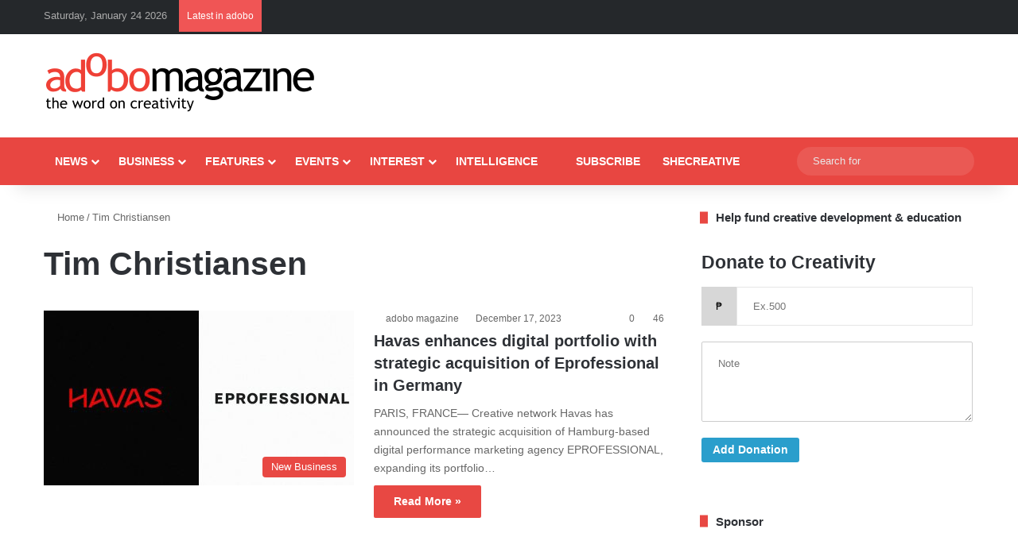

--- FILE ---
content_type: text/html; charset=UTF-8
request_url: https://www.adobomagazine.com/tag/tim-christiansen/
body_size: 22159
content:
<!DOCTYPE html><html lang="en-US" class="" data-skin="light"><head><script data-no-optimize="1">var litespeed_docref=sessionStorage.getItem("litespeed_docref");litespeed_docref&&(Object.defineProperty(document,"referrer",{get:function(){return litespeed_docref}}),sessionStorage.removeItem("litespeed_docref"));</script> <meta charset="UTF-8" /><link rel="profile" href="https://gmpg.org/xfn/11" /><link href='https://adobomagazine.com/wp-content/plugins/td-composer/mobile/images/icons/mobile-theme.woff?10' rel='preload' as='font' type='font/woff' crossorigin><link href='https://adobomagazine.com/wp-content/plugins/td-composer/assets/fonts/td-multipurpose/td-multipurpose.ttf' rel='preload' as='font' type='font/woff' crossorigin><link href='https://adobomagazine.com/wp-content/themes/Newspaper/images/icons/newspaper.woff?19' rel='preload' as='font' type='font/woff' crossorigin><meta http-equiv='x-dns-prefetch-control' content='on'><link rel='dns-prefetch' href='//cdnjs.cloudflare.com' /><link rel='dns-prefetch' href='//ajax.googleapis.com' /><link rel='dns-prefetch' href='//fonts.googleapis.com' /><link rel='dns-prefetch' href='//fonts.gstatic.com' /><link rel='dns-prefetch' href='//s.gravatar.com' /><link rel='dns-prefetch' href='//www.google-analytics.com' /><link rel='preload' as='script' href='https://ajax.googleapis.com/ajax/libs/webfont/1/webfont.js'><meta name='robots' content='noindex, follow' /><style>img:is([sizes="auto" i], [sizes^="auto," i]) { contain-intrinsic-size: 3000px 1500px }</style> <script id="cookieyes" type="litespeed/javascript" data-src="https://cdn-cookieyes.com/client_data/e6e991b396a645e90560a25a/script.js"></script><script type="litespeed/javascript">window._wca=window._wca||[]</script>  <script id="google_gtagjs-js-consent-mode-data-layer" type="litespeed/javascript">window.dataLayer=window.dataLayer||[];function gtag(){dataLayer.push(arguments)}
gtag('consent','default',{"ad_personalization":"denied","ad_storage":"denied","ad_user_data":"denied","analytics_storage":"denied","functionality_storage":"denied","security_storage":"denied","personalization_storage":"denied","region":["AT","BE","BG","CH","CY","CZ","DE","DK","EE","ES","FI","FR","GB","GR","HR","HU","IE","IS","IT","LI","LT","LU","LV","MT","NL","NO","PL","PT","RO","SE","SI","SK"],"wait_for_update":500});window._googlesitekitConsentCategoryMap={"statistics":["analytics_storage"],"marketing":["ad_storage","ad_user_data","ad_personalization"],"functional":["functionality_storage","security_storage"],"preferences":["personalization_storage"]};window._googlesitekitConsents={"ad_personalization":"denied","ad_storage":"denied","ad_user_data":"denied","analytics_storage":"denied","functionality_storage":"denied","security_storage":"denied","personalization_storage":"denied","region":["AT","BE","BG","CH","CY","CZ","DE","DK","EE","ES","FI","FR","GB","GR","HR","HU","IE","IS","IT","LI","LT","LU","LV","MT","NL","NO","PL","PT","RO","SE","SI","SK"],"wait_for_update":500}</script> <title>Tim Christiansen Archives - adobo Magazine Online</title><meta property="og:locale" content="en_US" /><meta property="og:type" content="article" /><meta property="og:title" content="Tim Christiansen Archives - adobo Magazine Online" /><meta property="og:url" content="https://www.adobomagazine.com/tag/tim-christiansen/" /><meta property="og:site_name" content="adobo Magazine Online" /><meta name="twitter:card" content="summary_large_image" /><meta name="twitter:site" content="@adobomagazine" /> <script type="application/ld+json" class="yoast-schema-graph">{"@context":"https://schema.org","@graph":[{"@type":"CollectionPage","@id":"https://www.adobomagazine.com/tag/tim-christiansen/","url":"https://www.adobomagazine.com/tag/tim-christiansen/","name":"Tim Christiansen Archives - adobo Magazine Online","isPartOf":{"@id":"https://www.adobomagazine.com/#website"},"primaryImageOfPage":{"@id":"https://www.adobomagazine.com/tag/tim-christiansen/#primaryimage"},"image":{"@id":"https://www.adobomagazine.com/tag/tim-christiansen/#primaryimage"},"thumbnailUrl":"https://www.adobomagazine.com/wp-content/uploads/2023/12/Havas-announces-acquisition-of-Eprofessional-hero.jpg","breadcrumb":{"@id":"https://www.adobomagazine.com/tag/tim-christiansen/#breadcrumb"},"inLanguage":"en-US"},{"@type":"ImageObject","inLanguage":"en-US","@id":"https://www.adobomagazine.com/tag/tim-christiansen/#primaryimage","url":"https://www.adobomagazine.com/wp-content/uploads/2023/12/Havas-announces-acquisition-of-Eprofessional-hero.jpg","contentUrl":"https://www.adobomagazine.com/wp-content/uploads/2023/12/Havas-announces-acquisition-of-Eprofessional-hero.jpg","width":1200,"height":631},{"@type":"BreadcrumbList","@id":"https://www.adobomagazine.com/tag/tim-christiansen/#breadcrumb","itemListElement":[{"@type":"ListItem","position":1,"name":"Home","item":"https://www.adobomagazine.com/"},{"@type":"ListItem","position":2,"name":"Tim Christiansen"}]},{"@type":"WebSite","@id":"https://www.adobomagazine.com/#website","url":"https://www.adobomagazine.com/","name":"adobo Magazine Online","description":"Creativity, Advertising, Design, Media,  Digital Marketing, PR, Asia News","potentialAction":[{"@type":"SearchAction","target":{"@type":"EntryPoint","urlTemplate":"https://www.adobomagazine.com/?s={search_term_string}"},"query-input":{"@type":"PropertyValueSpecification","valueRequired":true,"valueName":"search_term_string"}}],"inLanguage":"en-US"}]}</script> <link rel='dns-prefetch' href='//stats.wp.com' /><link rel='dns-prefetch' href='//www.googletagmanager.com' /><link rel='dns-prefetch' href='//jetpack.wordpress.com' /><link rel='dns-prefetch' href='//s0.wp.com' /><link rel='dns-prefetch' href='//public-api.wordpress.com' /><link rel='dns-prefetch' href='//0.gravatar.com' /><link rel='dns-prefetch' href='//1.gravatar.com' /><link rel='dns-prefetch' href='//2.gravatar.com' /><link rel='dns-prefetch' href='//pagead2.googlesyndication.com' /><link rel="alternate" type="application/rss+xml" title="adobo Magazine Online &raquo; Feed" href="https://www.adobomagazine.com/feed/" /><link rel="alternate" type="application/rss+xml" title="adobo Magazine Online &raquo; Comments Feed" href="https://www.adobomagazine.com/comments/feed/" /><link rel="alternate" type="application/rss+xml" title="adobo Magazine Online &raquo; Tim Christiansen Tag Feed" href="https://www.adobomagazine.com/tag/tim-christiansen/feed/" /><style type="text/css">:root{				
			--tie-preset-gradient-1: linear-gradient(135deg, rgba(6, 147, 227, 1) 0%, rgb(155, 81, 224) 100%);
			--tie-preset-gradient-2: linear-gradient(135deg, rgb(122, 220, 180) 0%, rgb(0, 208, 130) 100%);
			--tie-preset-gradient-3: linear-gradient(135deg, rgba(252, 185, 0, 1) 0%, rgba(255, 105, 0, 1) 100%);
			--tie-preset-gradient-4: linear-gradient(135deg, rgba(255, 105, 0, 1) 0%, rgb(207, 46, 46) 100%);
			--tie-preset-gradient-5: linear-gradient(135deg, rgb(238, 238, 238) 0%, rgb(169, 184, 195) 100%);
			--tie-preset-gradient-6: linear-gradient(135deg, rgb(74, 234, 220) 0%, rgb(151, 120, 209) 20%, rgb(207, 42, 186) 40%, rgb(238, 44, 130) 60%, rgb(251, 105, 98) 80%, rgb(254, 248, 76) 100%);
			--tie-preset-gradient-7: linear-gradient(135deg, rgb(255, 206, 236) 0%, rgb(152, 150, 240) 100%);
			--tie-preset-gradient-8: linear-gradient(135deg, rgb(254, 205, 165) 0%, rgb(254, 45, 45) 50%, rgb(107, 0, 62) 100%);
			--tie-preset-gradient-9: linear-gradient(135deg, rgb(255, 203, 112) 0%, rgb(199, 81, 192) 50%, rgb(65, 88, 208) 100%);
			--tie-preset-gradient-10: linear-gradient(135deg, rgb(255, 245, 203) 0%, rgb(182, 227, 212) 50%, rgb(51, 167, 181) 100%);
			--tie-preset-gradient-11: linear-gradient(135deg, rgb(202, 248, 128) 0%, rgb(113, 206, 126) 100%);
			--tie-preset-gradient-12: linear-gradient(135deg, rgb(2, 3, 129) 0%, rgb(40, 116, 252) 100%);
			--tie-preset-gradient-13: linear-gradient(135deg, #4D34FA, #ad34fa);
			--tie-preset-gradient-14: linear-gradient(135deg, #0057FF, #31B5FF);
			--tie-preset-gradient-15: linear-gradient(135deg, #FF007A, #FF81BD);
			--tie-preset-gradient-16: linear-gradient(135deg, #14111E, #4B4462);
			--tie-preset-gradient-17: linear-gradient(135deg, #F32758, #FFC581);

			
					--main-nav-background: #1f2024;
					--main-nav-secondry-background: rgba(0,0,0,0.2);
					--main-nav-primary-color: #0088ff;
					--main-nav-contrast-primary-color: #FFFFFF;
					--main-nav-text-color: #FFFFFF;
					--main-nav-secondry-text-color: rgba(225,255,255,0.5);
					--main-nav-main-border-color: rgba(255,255,255,0.07);
					--main-nav-secondry-border-color: rgba(255,255,255,0.04);
				
			}</style><meta name="viewport" content="width=device-width, initial-scale=1.0" /><link data-optimized="2" rel="stylesheet" href="https://www.adobomagazine.com/wp-content/litespeed/css/481e936efc538d9aef2b15fc10af0af4.css?ver=3ef04" /><style id='jetpack-sharing-buttons-style-inline-css' type='text/css'>.jetpack-sharing-buttons__services-list{display:flex;flex-direction:row;flex-wrap:wrap;gap:0;list-style-type:none;margin:5px;padding:0}.jetpack-sharing-buttons__services-list.has-small-icon-size{font-size:12px}.jetpack-sharing-buttons__services-list.has-normal-icon-size{font-size:16px}.jetpack-sharing-buttons__services-list.has-large-icon-size{font-size:24px}.jetpack-sharing-buttons__services-list.has-huge-icon-size{font-size:36px}@media print{.jetpack-sharing-buttons__services-list{display:none!important}}.editor-styles-wrapper .wp-block-jetpack-sharing-buttons{gap:0;padding-inline-start:0}ul.jetpack-sharing-buttons__services-list.has-background{padding:1.25em 2.375em}</style><style id='global-styles-inline-css' type='text/css'>:root{--wp--preset--aspect-ratio--square: 1;--wp--preset--aspect-ratio--4-3: 4/3;--wp--preset--aspect-ratio--3-4: 3/4;--wp--preset--aspect-ratio--3-2: 3/2;--wp--preset--aspect-ratio--2-3: 2/3;--wp--preset--aspect-ratio--16-9: 16/9;--wp--preset--aspect-ratio--9-16: 9/16;--wp--preset--color--black: #000000;--wp--preset--color--cyan-bluish-gray: #abb8c3;--wp--preset--color--white: #ffffff;--wp--preset--color--pale-pink: #f78da7;--wp--preset--color--vivid-red: #cf2e2e;--wp--preset--color--luminous-vivid-orange: #ff6900;--wp--preset--color--luminous-vivid-amber: #fcb900;--wp--preset--color--light-green-cyan: #7bdcb5;--wp--preset--color--vivid-green-cyan: #00d084;--wp--preset--color--pale-cyan-blue: #8ed1fc;--wp--preset--color--vivid-cyan-blue: #0693e3;--wp--preset--color--vivid-purple: #9b51e0;--wp--preset--color--global-color: #e84641;--wp--preset--gradient--vivid-cyan-blue-to-vivid-purple: linear-gradient(135deg,rgba(6,147,227,1) 0%,rgb(155,81,224) 100%);--wp--preset--gradient--light-green-cyan-to-vivid-green-cyan: linear-gradient(135deg,rgb(122,220,180) 0%,rgb(0,208,130) 100%);--wp--preset--gradient--luminous-vivid-amber-to-luminous-vivid-orange: linear-gradient(135deg,rgba(252,185,0,1) 0%,rgba(255,105,0,1) 100%);--wp--preset--gradient--luminous-vivid-orange-to-vivid-red: linear-gradient(135deg,rgba(255,105,0,1) 0%,rgb(207,46,46) 100%);--wp--preset--gradient--very-light-gray-to-cyan-bluish-gray: linear-gradient(135deg,rgb(238,238,238) 0%,rgb(169,184,195) 100%);--wp--preset--gradient--cool-to-warm-spectrum: linear-gradient(135deg,rgb(74,234,220) 0%,rgb(151,120,209) 20%,rgb(207,42,186) 40%,rgb(238,44,130) 60%,rgb(251,105,98) 80%,rgb(254,248,76) 100%);--wp--preset--gradient--blush-light-purple: linear-gradient(135deg,rgb(255,206,236) 0%,rgb(152,150,240) 100%);--wp--preset--gradient--blush-bordeaux: linear-gradient(135deg,rgb(254,205,165) 0%,rgb(254,45,45) 50%,rgb(107,0,62) 100%);--wp--preset--gradient--luminous-dusk: linear-gradient(135deg,rgb(255,203,112) 0%,rgb(199,81,192) 50%,rgb(65,88,208) 100%);--wp--preset--gradient--pale-ocean: linear-gradient(135deg,rgb(255,245,203) 0%,rgb(182,227,212) 50%,rgb(51,167,181) 100%);--wp--preset--gradient--electric-grass: linear-gradient(135deg,rgb(202,248,128) 0%,rgb(113,206,126) 100%);--wp--preset--gradient--midnight: linear-gradient(135deg,rgb(2,3,129) 0%,rgb(40,116,252) 100%);--wp--preset--font-size--small: 13px;--wp--preset--font-size--medium: 20px;--wp--preset--font-size--large: 36px;--wp--preset--font-size--x-large: 42px;--wp--preset--spacing--20: 0.44rem;--wp--preset--spacing--30: 0.67rem;--wp--preset--spacing--40: 1rem;--wp--preset--spacing--50: 1.5rem;--wp--preset--spacing--60: 2.25rem;--wp--preset--spacing--70: 3.38rem;--wp--preset--spacing--80: 5.06rem;--wp--preset--shadow--natural: 6px 6px 9px rgba(0, 0, 0, 0.2);--wp--preset--shadow--deep: 12px 12px 50px rgba(0, 0, 0, 0.4);--wp--preset--shadow--sharp: 6px 6px 0px rgba(0, 0, 0, 0.2);--wp--preset--shadow--outlined: 6px 6px 0px -3px rgba(255, 255, 255, 1), 6px 6px rgba(0, 0, 0, 1);--wp--preset--shadow--crisp: 6px 6px 0px rgba(0, 0, 0, 1);}:where(.is-layout-flex){gap: 0.5em;}:where(.is-layout-grid){gap: 0.5em;}body .is-layout-flex{display: flex;}.is-layout-flex{flex-wrap: wrap;align-items: center;}.is-layout-flex > :is(*, div){margin: 0;}body .is-layout-grid{display: grid;}.is-layout-grid > :is(*, div){margin: 0;}:where(.wp-block-columns.is-layout-flex){gap: 2em;}:where(.wp-block-columns.is-layout-grid){gap: 2em;}:where(.wp-block-post-template.is-layout-flex){gap: 1.25em;}:where(.wp-block-post-template.is-layout-grid){gap: 1.25em;}.has-black-color{color: var(--wp--preset--color--black) !important;}.has-cyan-bluish-gray-color{color: var(--wp--preset--color--cyan-bluish-gray) !important;}.has-white-color{color: var(--wp--preset--color--white) !important;}.has-pale-pink-color{color: var(--wp--preset--color--pale-pink) !important;}.has-vivid-red-color{color: var(--wp--preset--color--vivid-red) !important;}.has-luminous-vivid-orange-color{color: var(--wp--preset--color--luminous-vivid-orange) !important;}.has-luminous-vivid-amber-color{color: var(--wp--preset--color--luminous-vivid-amber) !important;}.has-light-green-cyan-color{color: var(--wp--preset--color--light-green-cyan) !important;}.has-vivid-green-cyan-color{color: var(--wp--preset--color--vivid-green-cyan) !important;}.has-pale-cyan-blue-color{color: var(--wp--preset--color--pale-cyan-blue) !important;}.has-vivid-cyan-blue-color{color: var(--wp--preset--color--vivid-cyan-blue) !important;}.has-vivid-purple-color{color: var(--wp--preset--color--vivid-purple) !important;}.has-black-background-color{background-color: var(--wp--preset--color--black) !important;}.has-cyan-bluish-gray-background-color{background-color: var(--wp--preset--color--cyan-bluish-gray) !important;}.has-white-background-color{background-color: var(--wp--preset--color--white) !important;}.has-pale-pink-background-color{background-color: var(--wp--preset--color--pale-pink) !important;}.has-vivid-red-background-color{background-color: var(--wp--preset--color--vivid-red) !important;}.has-luminous-vivid-orange-background-color{background-color: var(--wp--preset--color--luminous-vivid-orange) !important;}.has-luminous-vivid-amber-background-color{background-color: var(--wp--preset--color--luminous-vivid-amber) !important;}.has-light-green-cyan-background-color{background-color: var(--wp--preset--color--light-green-cyan) !important;}.has-vivid-green-cyan-background-color{background-color: var(--wp--preset--color--vivid-green-cyan) !important;}.has-pale-cyan-blue-background-color{background-color: var(--wp--preset--color--pale-cyan-blue) !important;}.has-vivid-cyan-blue-background-color{background-color: var(--wp--preset--color--vivid-cyan-blue) !important;}.has-vivid-purple-background-color{background-color: var(--wp--preset--color--vivid-purple) !important;}.has-black-border-color{border-color: var(--wp--preset--color--black) !important;}.has-cyan-bluish-gray-border-color{border-color: var(--wp--preset--color--cyan-bluish-gray) !important;}.has-white-border-color{border-color: var(--wp--preset--color--white) !important;}.has-pale-pink-border-color{border-color: var(--wp--preset--color--pale-pink) !important;}.has-vivid-red-border-color{border-color: var(--wp--preset--color--vivid-red) !important;}.has-luminous-vivid-orange-border-color{border-color: var(--wp--preset--color--luminous-vivid-orange) !important;}.has-luminous-vivid-amber-border-color{border-color: var(--wp--preset--color--luminous-vivid-amber) !important;}.has-light-green-cyan-border-color{border-color: var(--wp--preset--color--light-green-cyan) !important;}.has-vivid-green-cyan-border-color{border-color: var(--wp--preset--color--vivid-green-cyan) !important;}.has-pale-cyan-blue-border-color{border-color: var(--wp--preset--color--pale-cyan-blue) !important;}.has-vivid-cyan-blue-border-color{border-color: var(--wp--preset--color--vivid-cyan-blue) !important;}.has-vivid-purple-border-color{border-color: var(--wp--preset--color--vivid-purple) !important;}.has-vivid-cyan-blue-to-vivid-purple-gradient-background{background: var(--wp--preset--gradient--vivid-cyan-blue-to-vivid-purple) !important;}.has-light-green-cyan-to-vivid-green-cyan-gradient-background{background: var(--wp--preset--gradient--light-green-cyan-to-vivid-green-cyan) !important;}.has-luminous-vivid-amber-to-luminous-vivid-orange-gradient-background{background: var(--wp--preset--gradient--luminous-vivid-amber-to-luminous-vivid-orange) !important;}.has-luminous-vivid-orange-to-vivid-red-gradient-background{background: var(--wp--preset--gradient--luminous-vivid-orange-to-vivid-red) !important;}.has-very-light-gray-to-cyan-bluish-gray-gradient-background{background: var(--wp--preset--gradient--very-light-gray-to-cyan-bluish-gray) !important;}.has-cool-to-warm-spectrum-gradient-background{background: var(--wp--preset--gradient--cool-to-warm-spectrum) !important;}.has-blush-light-purple-gradient-background{background: var(--wp--preset--gradient--blush-light-purple) !important;}.has-blush-bordeaux-gradient-background{background: var(--wp--preset--gradient--blush-bordeaux) !important;}.has-luminous-dusk-gradient-background{background: var(--wp--preset--gradient--luminous-dusk) !important;}.has-pale-ocean-gradient-background{background: var(--wp--preset--gradient--pale-ocean) !important;}.has-electric-grass-gradient-background{background: var(--wp--preset--gradient--electric-grass) !important;}.has-midnight-gradient-background{background: var(--wp--preset--gradient--midnight) !important;}.has-small-font-size{font-size: var(--wp--preset--font-size--small) !important;}.has-medium-font-size{font-size: var(--wp--preset--font-size--medium) !important;}.has-large-font-size{font-size: var(--wp--preset--font-size--large) !important;}.has-x-large-font-size{font-size: var(--wp--preset--font-size--x-large) !important;}
:where(.wp-block-post-template.is-layout-flex){gap: 1.25em;}:where(.wp-block-post-template.is-layout-grid){gap: 1.25em;}
:where(.wp-block-columns.is-layout-flex){gap: 2em;}:where(.wp-block-columns.is-layout-grid){gap: 2em;}
:root :where(.wp-block-pullquote){font-size: 1.5em;line-height: 1.6;}</style><style id='woocommerce-inline-inline-css' type='text/css'>.woocommerce form .form-row .required { visibility: visible; }</style><style id='heateor_sss_frontend_css-inline-css' type='text/css'>.heateor_sss_button_instagram span.heateor_sss_svg,a.heateor_sss_instagram span.heateor_sss_svg{background:radial-gradient(circle at 30% 107%,#fdf497 0,#fdf497 5%,#fd5949 45%,#d6249f 60%,#285aeb 90%)}.heateor_sss_horizontal_sharing .heateor_sss_svg,.heateor_sss_standard_follow_icons_container .heateor_sss_svg{color:#fff;border-width:0px;border-style:solid;border-color:transparent}.heateor_sss_horizontal_sharing .heateorSssTCBackground{color:#666}.heateor_sss_horizontal_sharing span.heateor_sss_svg:hover,.heateor_sss_standard_follow_icons_container span.heateor_sss_svg:hover{border-color:transparent;}.heateor_sss_vertical_sharing span.heateor_sss_svg,.heateor_sss_floating_follow_icons_container span.heateor_sss_svg{color:#fff;border-width:0px;border-style:solid;border-color:transparent;}.heateor_sss_vertical_sharing .heateorSssTCBackground{color:#666;}.heateor_sss_vertical_sharing span.heateor_sss_svg:hover,.heateor_sss_floating_follow_icons_container span.heateor_sss_svg:hover{border-color:transparent;}@media screen and (max-width:783px) {.heateor_sss_vertical_sharing{display:none!important}}</style><style id='tie-css-shortcodes-inline-css' type='text/css'>.wf-active body{font-family: 'Roboto';}.wf-active .logo-text,.wf-active h1,.wf-active h2,.wf-active h3,.wf-active h4,.wf-active h5,.wf-active h6,.wf-active .the-subtitle{font-family: 'Poppins';}#main-nav .main-menu > ul > li > a{text-transform: uppercase;}#main-nav .main-menu > ul ul li a{text-transform: uppercase;}:root:root{--brand-color: #e84641;--dark-brand-color: #b6140f;--bright-color: #FFFFFF;--base-color: #2c2f34;}#reading-position-indicator{box-shadow: 0 0 10px rgba( 232,70,65,0.7);}#main-nav ul.menu > li.tie-current-menu > a,#main-nav ul.menu > li:hover > a,#main-nav .spinner > div,.main-menu .mega-links-head:after{background-color: #34495e !important;}#main-nav a,#main-nav .dropdown-social-icons li a span,#autocomplete-suggestions.search-in-main-nav a {color: #FFFFFF !important;}#main-nav .main-menu ul.menu > li.tie-current-menu,#theme-header nav .menu > li > .menu-sub-content{border-color: #34495e;}#main-nav .spinner-circle:after{color: #34495e !important;}:root:root{--brand-color: #e84641;--dark-brand-color: #b6140f;--bright-color: #FFFFFF;--base-color: #2c2f34;}#reading-position-indicator{box-shadow: 0 0 10px rgba( 232,70,65,0.7);}#main-nav ul.menu > li.tie-current-menu > a,#main-nav ul.menu > li:hover > a,#main-nav .spinner > div,.main-menu .mega-links-head:after{background-color: #34495e !important;}#main-nav a,#main-nav .dropdown-social-icons li a span,#autocomplete-suggestions.search-in-main-nav a {color: #FFFFFF !important;}#main-nav .main-menu ul.menu > li.tie-current-menu,#theme-header nav .menu > li > .menu-sub-content{border-color: #34495e;}#main-nav .spinner-circle:after{color: #34495e !important;}#top-nav,#top-nav .sub-menu,#top-nav .comp-sub-menu,#top-nav .ticker-content,#top-nav .ticker-swipe,.top-nav-boxed #top-nav .topbar-wrapper,.top-nav-dark .top-menu ul,#autocomplete-suggestions.search-in-top-nav{background-color : #25282b;}#top-nav *,#autocomplete-suggestions.search-in-top-nav{border-color: rgba( #FFFFFF,0.08);}#top-nav .icon-basecloud-bg:after{color: #25282b;}#top-nav a:not(:hover),#top-nav input,#top-nav #search-submit,#top-nav .fa-spinner,#top-nav .dropdown-social-icons li a span,#top-nav .components > li .social-link:not(:hover) span,#autocomplete-suggestions.search-in-top-nav a{color: #ffffff;}#top-nav input::-moz-placeholder{color: #ffffff;}#top-nav input:-moz-placeholder{color: #ffffff;}#top-nav input:-ms-input-placeholder{color: #ffffff;}#top-nav input::-webkit-input-placeholder{color: #ffffff;}#top-nav,.search-in-top-nav{--tie-buttons-color: #34495e;--tie-buttons-border-color: #34495e;--tie-buttons-text: #FFFFFF;--tie-buttons-hover-color: #162b40;}#top-nav a:hover,#top-nav .menu li:hover > a,#top-nav .menu > .tie-current-menu > a,#top-nav .components > li:hover > a,#top-nav .components #search-submit:hover,#autocomplete-suggestions.search-in-top-nav .post-title a:hover{color: #34495e;}#top-nav,#top-nav .comp-sub-menu,#top-nav .tie-weather-widget{color: #aaaaaa;}#autocomplete-suggestions.search-in-top-nav .post-meta,#autocomplete-suggestions.search-in-top-nav .post-meta a:not(:hover){color: rgba( 170,170,170,0.7 );}#top-nav .weather-icon .icon-cloud,#top-nav .weather-icon .icon-basecloud-bg,#top-nav .weather-icon .icon-cloud-behind{color: #aaaaaa !important;}#main-nav,#main-nav .menu-sub-content,#main-nav .comp-sub-menu,#main-nav ul.cats-vertical li a.is-active,#main-nav ul.cats-vertical li a:hover,#autocomplete-suggestions.search-in-main-nav{background-color: #e84641;}#main-nav{border-width: 0;}#theme-header #main-nav:not(.fixed-nav){bottom: 0;}#main-nav .icon-basecloud-bg:after{color: #e84641;}#autocomplete-suggestions.search-in-main-nav{border-color: rgba(255,255,255,0.07);}.main-nav-boxed #main-nav .main-menu-wrapper{border-width: 0;}#theme-header:not(.main-nav-boxed) #main-nav,.main-nav-boxed .main-menu-wrapper{border-right: 0 none !important;border-left : 0 none !important;border-top : 0 none !important;}#theme-header:not(.main-nav-boxed) #main-nav,.main-nav-boxed .main-menu-wrapper{border-right: 0 none !important;border-left : 0 none !important;border-bottom : 0 none !important;}.main-nav,.search-in-main-nav{--main-nav-primary-color: #34495e;--tie-buttons-color: #34495e;--tie-buttons-border-color: #34495e;--tie-buttons-text: #FFFFFF;--tie-buttons-hover-color: #162b40;}#main-nav .mega-links-head:after,#main-nav .cats-horizontal a.is-active,#main-nav .cats-horizontal a:hover,#main-nav .spinner > div{background-color: #34495e;}#main-nav .menu ul li:hover > a,#main-nav .menu ul li.current-menu-item:not(.mega-link-column) > a,#main-nav .components a:hover,#main-nav .components > li:hover > a,#main-nav #search-submit:hover,#main-nav .cats-vertical a.is-active,#main-nav .cats-vertical a:hover,#main-nav .mega-menu .post-meta a:hover,#main-nav .mega-menu .post-box-title a:hover,#autocomplete-suggestions.search-in-main-nav a:hover,#main-nav .spinner-circle:after{color: #34495e;}#main-nav .menu > li.tie-current-menu > a,#main-nav .menu > li:hover > a,.theme-header #main-nav .mega-menu .cats-horizontal a.is-active,.theme-header #main-nav .mega-menu .cats-horizontal a:hover{color: #FFFFFF;}#main-nav .menu > li.tie-current-menu > a:before,#main-nav .menu > li:hover > a:before{border-top-color: #FFFFFF;}#main-nav,#main-nav input,#main-nav #search-submit,#main-nav .fa-spinner,#main-nav .comp-sub-menu,#main-nav .tie-weather-widget{color: #e8e8e8;}#main-nav input::-moz-placeholder{color: #e8e8e8;}#main-nav input:-moz-placeholder{color: #e8e8e8;}#main-nav input:-ms-input-placeholder{color: #e8e8e8;}#main-nav input::-webkit-input-placeholder{color: #e8e8e8;}#main-nav .mega-menu .post-meta,#main-nav .mega-menu .post-meta a,#autocomplete-suggestions.search-in-main-nav .post-meta{color: rgba(232,232,232,0.6);}#main-nav .weather-icon .icon-cloud,#main-nav .weather-icon .icon-basecloud-bg,#main-nav .weather-icon .icon-cloud-behind{color: #e8e8e8 !important;}.tie-tiktok-header{overflow: hidden;margin-bottom: 10px;}.tie-tiktok-avatar a {width: 70px;height: 70px;display: block;position: relative;float: left;margin-right: 15px;}.tie-tiktok-avatar img {border-radius: 50%;}.tie-tiktok-username {display: block;font-size: 1.4em;}.tie-tiktok-desc {margin-top: 8px;}.entry-header { display: block !important;}._field-wrapper { position: relative; background-color: #fff;}</style> <script id="cookie-law-info-wca-js-before" type="litespeed/javascript">const _ckyGsk=!0</script> <script type="litespeed/javascript" data-src="https://www.adobomagazine.com/wp-includes/js/jquery/jquery.min.js" id="jquery-core-js"></script> <script id="wc-add-to-cart-js-extra" type="litespeed/javascript">var wc_add_to_cart_params={"ajax_url":"\/wp-admin\/admin-ajax.php","wc_ajax_url":"\/?wc-ajax=%%endpoint%%","i18n_view_cart":"View cart","cart_url":"https:\/\/www.adobomagazine.com\/cart\/","is_cart":"","cart_redirect_after_add":"yes"}</script> <script id="woocommerce-js-extra" type="litespeed/javascript">var woocommerce_params={"ajax_url":"\/wp-admin\/admin-ajax.php","wc_ajax_url":"\/?wc-ajax=%%endpoint%%","i18n_password_show":"Show password","i18n_password_hide":"Hide password"}</script> <script type="text/javascript" src="https://stats.wp.com/s-202604.js" id="woocommerce-analytics-js" defer="defer" data-wp-strategy="defer"></script> 
 <script type="litespeed/javascript" data-src="https://www.googletagmanager.com/gtag/js?id=G-HF6DZBT13D" id="google_gtagjs-js"></script> <script id="google_gtagjs-js-after" type="litespeed/javascript">window.dataLayer=window.dataLayer||[];function gtag(){dataLayer.push(arguments)}
gtag("set","linker",{"domains":["www.adobomagazine.com"]});gtag("js",new Date());gtag("set","developer_id.dZTNiMT",!0);gtag("config","G-HF6DZBT13D")</script> <link rel="https://api.w.org/" href="https://www.adobomagazine.com/wp-json/" /><link rel="alternate" title="JSON" type="application/json" href="https://www.adobomagazine.com/wp-json/wp/v2/tags/47581" /><link rel="EditURI" type="application/rsd+xml" title="RSD" href="https://www.adobomagazine.com/xmlrpc.php?rsd" /><meta name="generator" content="WordPress 6.7.4" /><meta name="generator" content="WooCommerce 10.3.7" /><meta name="generator" content="Site Kit by Google 1.170.0" /><script async src=https://pagead2.googlesyndication.com/pagead/js/adsbygoogle.js?client=ca-pub-8053600847019577

     crossorigin="anonymous"></script>  <script type="litespeed/javascript">(function(w,d,s,l,i){w[l]=w[l]||[];w[l].push({'gtm.start':new Date().getTime(),event:'gtm.js'});var f=d.getElementsByTagName(s)[0],j=d.createElement(s),dl=l!='dataLayer'?'&l='+l:'';j.async=!0;j.src='https://www.googletagmanager.com/gtm.js?id='+i+dl;f.parentNode.insertBefore(j,f)})(window,document,'script','dataLayer','GTM-K4CWGDJ')</script>  <script type="litespeed/javascript" data-src="https://securepubads.g.doubleclick.net/tag/js/gpt.js"></script> <script type="litespeed/javascript">window.googletag=window.googletag||{cmd:[]};googletag.cmd.push(function(){googletag.defineSlot('/38827283/adobo-leaderboard-desktop',[728,90],'div-gpt-ad-1568114473599-0').addService(googletag.pubads());googletag.defineSlot('/38827283/top-leaderboard-mobile',[320,50],'div-gpt-ad-1563258272486-0').addService(googletag.pubads());googletag.defineSlot('/38827283/adobo-footer-desktop',[728,90],'div-gpt-ad-1568114807984-0').addService(googletag.pubads());googletag.defineSlot('/38827283/bottom-leaderboard-mobile',[320,50],'div-gpt-ad-1563259472546-0').addService(googletag.pubads());googletag.defineSlot('/38827283/adobo-billboard-desktop',[[728,90],[970,250],[320,50]],'div-gpt-ad-1591252614458-0').addService(googletag.pubads());googletag.defineSlot('/38827283/adobo-floating-leaderboard-desktop',[[728,90],[320,50]],'div-gpt-ad-1591252691241-0').addService(googletag.pubads());googletag.defineSlot('/38827283/adobo-homepage-mid-sidebar-desktop',[300,250],'div-gpt-ad-1589429113763-0').addService(googletag.pubads());googletag.defineSlot('/38827283/adobo-mid-article-sidebar-desktop',[[300,250],[300,300]],'div-gpt-ad-1589429137037-0').addService(googletag.pubads());googletag.defineSlot('/38827283/adobo-mid-article-leaderboard-desktop',[[728,90],[320,50]],'div-gpt-ad-1591252746158-0').addService(googletag.pubads());googletag.defineSlot('/38827283/adobo-bottom-sidebar-desktop',[[300,250],[300,300]],'div-gpt-ad-1589429188388-0').addService(googletag.pubads());googletag.defineSlot('/38827283/adobo-top-content-leaderboard-desktop',[728,90],'div-gpt-ad-1589429221112-0').addService(googletag.pubads());googletag.defineSlot('/38827283/adobo-mid-content-leaderboard-desktop',[728,90],'div-gpt-ad-1589429256795-0').addService(googletag.pubads());googletag.defineSlot('/38827283/adobo-bottom-content-leaderboard-desktop',[728,90],'div-gpt-ad-1589429283270-0').addService(googletag.pubads());googletag.defineSlot('/38827283/adobo-mid-content-rectangle-mobile',[300,250],'div-gpt-ad-1589429312111-0').addService(googletag.pubads());googletag.defineSlot('/38827283/adb-sidebar',[[300,300],[300,250]],'div-gpt-ad-1591160118178-0').addService(googletag.pubads());googletag.defineOutOfPageSlot('/38827283/Innity_Desktop_UT','div-gpt-ad-1605530245152-0').addService(googletag.pubads());googletag.defineOutOfPageSlot('/38827283/Innity_Mobile_UT','div-gpt-ad-1605530345428-0').addService(googletag.pubads());googletag.defineSlot('/38827283/adobo-bottom-sidebar-desktop',[[300,300],[300,250]],'div-gpt-ad-1654569149276-0').addService(googletag.pubads());googletag.defineSlot('/38827283/adobo-in-article-ad',[[468,60],[320,100],[300,100],[328,50],[320,50]],'div-gpt-ad-1602590781634-0').addService(googletag.pubads());googletag.pubads().collapseEmptyDivs();googletag.enableServices()})</script> <script type="litespeed/javascript" data-src="https://securepubads.g.doubleclick.net/tag/js/gpt.js"></script> <script type="litespeed/javascript">window.googletag=window.googletag||{cmd:[]};googletag.cmd.push(function(){googletag.pubads().enableSingleRequest();googletag.pubads().collapseEmptyDivs();googletag.enableServices()})</script> <script id="mcjs" type="litespeed/javascript">!function(c,h,i,m,p){m=c.createElement(h),p=c.getElementsByTagName(h)[0],m.async=1,m.src=i,p.parentNode.insertBefore(m,p)}(document,"script","https://chimpstatic.com/mcjs-connected/js/users/64418b2d6c8f9d1da4dc4bbd9/ffd9cfbde0e68f47d22b5cdf1.js")</script> <style>.wdgk_donation_content a.button.wdgk_add_donation { background-color: #289dcc !important; } .wdgk_donation_content a.button.wdgk_add_donation { color: #FFFFFF !important; }</style><style>img#wpstats{display:none}</style><meta http-equiv="X-UA-Compatible" content="IE=edge"><script id="ebx" type="litespeed/javascript" data-src="//applets.ebxcdn.com/ebx.js"></script> <noscript><style>.woocommerce-product-gallery{ opacity: 1 !important; }</style></noscript><meta name="google-adsense-platform-account" content="ca-host-pub-2644536267352236"><meta name="google-adsense-platform-domain" content="sitekit.withgoogle.com"> <script type="litespeed/javascript" data-src="https://www.googletagmanager.com/gtag/js?id=UA-49861136-1"></script> <script type="litespeed/javascript">window.dataLayer=window.dataLayer||[];function gtag(){dataLayer.push(arguments)}
gtag('js',new Date());gtag('config','UA-49861136-1')</script>  <script type="litespeed/javascript">(function(w,d,s,l,i){w[l]=w[l]||[];w[l].push({'gtm.start':new Date().getTime(),event:'gtm.js'});var f=d.getElementsByTagName(s)[0],j=d.createElement(s),dl=l!='dataLayer'?'&l='+l:'';j.async=!0;j.src='https://www.googletagmanager.com/gtm.js?id='+i+dl;f.parentNode.insertBefore(j,f)})(window,document,'script','dataLayer','GTM-T4445FT')</script>  <script type="litespeed/javascript" data-src="https://pagead2.googlesyndication.com/pagead/js/adsbygoogle.js?client=ca-pub-8053600847019577&amp;host=ca-host-pub-2644536267352236" crossorigin="anonymous"></script> <link rel="icon" href="https://www.adobomagazine.com/wp-content/uploads/2020/05/adobo-100x100.png" sizes="32x32" /><link rel="icon" href="https://www.adobomagazine.com/wp-content/uploads/2020/05/adobo.png" sizes="192x192" /><link rel="apple-touch-icon" href="https://www.adobomagazine.com/wp-content/uploads/2020/05/adobo.png" /><meta name="msapplication-TileImage" content="https://www.adobomagazine.com/wp-content/uploads/2020/05/adobo.png" /></head><body id="tie-body" class="archive tag tag-tim-christiansen tag-47581 theme-jannah tie-no-js td-standard-pack woocommerce-no-js wrapper-has-shadow block-head-8 magazine2 is-thumb-overlay-disabled is-desktop is-header-layout-3 has-header-ad sidebar-right has-sidebar hide_share_post_top hide_share_post_bottom hide_sidebars">
<noscript>
<iframe data-lazyloaded="1" src="about:blank" data-litespeed-src="https://www.googletagmanager.com/ns.html?id=GTM-T4445FT" height="0" width="0" style="display:none;visibility:hidden"></iframe>
</noscript>
<noscript><iframe data-lazyloaded="1" src="about:blank" data-litespeed-src="https://www.googletagmanager.com/ns.html?id=GTM-K4CWGDJ"
height="0" width="0" style="display:none;visibility:hidden"></iframe></noscript><div class="background-overlay"><div id="tie-container" class="site tie-container"><div id="tie-wrapper"><header id="theme-header" class="theme-header header-layout-3 main-nav-dark main-nav-default-dark main-nav-below has-stream-item top-nav-active top-nav-dark top-nav-default-dark top-nav-above has-shadow has-normal-width-logo mobile-header-default"><nav id="top-nav"  class="has-date-breaking-components top-nav header-nav has-breaking-news" aria-label="Secondary Navigation"><div class="container"><div class="topbar-wrapper"><div class="topbar-today-date">
Saturday, January 24 2026</div><div class="tie-alignleft"><div class="breaking controls-is-active"><span class="breaking-title">
<span class="tie-icon-bolt breaking-icon" aria-hidden="true"></span>
<span class="breaking-title-text">Latest in adobo</span>
</span><ul id="breaking-news-in-header" class="breaking-news" data-type="reveal" data-arrows="true"><li class="news-item">
<a href="https://www.adobomagazine.com/featured/after-decades-of-being-snubbed-a-horror-film-becomes-the-most-nominated-in-oscar-history/">After decades of being snubbed, a horror film becomes the most nominated in Oscar history</a></li><li class="news-item">
<a href="https://www.adobomagazine.com/brand-business/gma-network-marks-diamond-year-with-ratings-digital-and-global-wins/">GMA Network marks diamond year with ratings, digital, and global wins</a></li><li class="news-item">
<a href="https://www.adobomagazine.com/campaign-spotlight/tbwasingapore-fairprice-spotlight-everyday-moments-in-chinese-new-year-2026-campaign/">TBWA\Singapore, FairPrice spotlight everyday moments in Chinese New Year 2026 campaign</a></li><li class="news-item">
<a href="https://www.adobomagazine.com/campaign-spotlight/rhb-the-shout-group-spotlight-dignity-and-self-worth-in-chinese-new-year-film/">RHB, THE SHOUT GROUP spotlight dignity and self-worth in Chinese New Year film</a></li><li class="news-item">
<a href="https://www.adobomagazine.com/campaign-spotlight/r-ga-we-are-warriors-and-powerhouse-unveil-visual-identity-for-blak-powerhouse-2026/">R/GA, We Are Warriors and Powerhouse unveil visual identity for Blak Powerhouse 2026</a></li><li class="news-item">
<a href="https://www.adobomagazine.com/campaign-spotlight/helsinkis-viral-invitation-invites-pamela-anderson-to-reclaim-her-finnish-name/">Helsinki’s viral invitation invites Pamela Anderson to reclaim her Finnish name</a></li><li class="news-item">
<a href="https://www.adobomagazine.com/brand-business/sirenxyz-launches-in-london-to-reshape-branded-storytelling-through-a-female-lens/">SirenXYZ launches in London to reshape branded storytelling through a female lens</a></li><li class="news-item">
<a href="https://www.adobomagazine.com/campaign-spotlight/volvo-malaysia-launches-selamat-turning-safety-into-a-national-conversation/">Volvo Malaysia ‘launches’ SELAMAT, turning safety into a national conversation</a></li><li class="news-item">
<a href="https://www.adobomagazine.com/people/havas-cx-india-strengthens-leadership-with-amandeep-singh-kochar-appointment/">Havas CX India strengthens leadership with Amandeep Singh Kochar appointment</a></li><li class="news-item">
<a href="https://www.adobomagazine.com/people/wondrlab-names-shidush-contractor-coo-to-lead-influencer-marketing-transformation/">Wondrlab names Shidush Contractor COO to lead influencer marketing transformation</a></li></ul></div></div><div class="tie-alignright"><ul class="components"><li class="social-icons-item"><a class="social-link facebook-social-icon" rel="external noopener nofollow" target="_blank" href="https://www.facebook.com/adobomagazine/"><span class="tie-social-icon tie-icon-facebook"></span><span class="screen-reader-text">Facebook</span></a></li><li class="social-icons-item"><a class="social-link twitter-social-icon" rel="external noopener nofollow" target="_blank" href="https://twitter.com/adobomagazine"><span class="tie-social-icon tie-icon-twitter"></span><span class="screen-reader-text">X</span></a></li><li class="social-icons-item"><a class="social-link linkedin-social-icon" rel="external noopener nofollow" target="_blank" href="https://www.linkedin.com/company/adobomagazine/"><span class="tie-social-icon tie-icon-linkedin"></span><span class="screen-reader-text">LinkedIn</span></a></li><li class="social-icons-item"><a class="social-link youtube-social-icon" rel="external noopener nofollow" target="_blank" href="https://www.youtube.com/channel/UCEZh50Y6dR3mD8i05F919BQ"><span class="tie-social-icon tie-icon-youtube"></span><span class="screen-reader-text">YouTube</span></a></li><li class="social-icons-item"><a class="social-link instagram-social-icon" rel="external noopener nofollow" target="_blank" href="https://www.instagram.com/adobomagazine"><span class="tie-social-icon tie-icon-instagram"></span><span class="screen-reader-text">Instagram</span></a></li><li class=" popup-login-icon menu-item custom-menu-link">
<a href="#" class="lgoin-btn tie-popup-trigger">
<span class="tie-icon-author" aria-hidden="true"></span>
<span class="screen-reader-text">Log In</span>			</a></li><li class="random-post-icon menu-item custom-menu-link">
<a href="/tag/tim-christiansen/?random-post=1" class="random-post" title="Random Article" rel="nofollow">
<span class="tie-icon-random" aria-hidden="true"></span>
<span class="screen-reader-text">Random Article</span>
</a></li></ul></div></div></div></nav><div class="container header-container"><div class="tie-row logo-row"><div class="logo-wrapper"><div class="tie-col-md-4 logo-container clearfix"><div id="mobile-header-components-area_1" class="mobile-header-components"><ul class="components"><li class="mobile-component_menu custom-menu-link"><a href="#" id="mobile-menu-icon" class=""><span class="tie-mobile-menu-icon nav-icon is-layout-1"></span><span class="screen-reader-text">Menu</span></a></li></ul></div><div id="logo" class="image-logo" style="margin-top: 20px; margin-bottom: 20px;">
<a title="adobo Magazine Online" href="https://www.adobomagazine.com/">
<picture class="tie-logo-default tie-logo-picture">
<source class="tie-logo-source-default tie-logo-source" srcset="https://www.adobomagazine.com/wp-content/uploads/2022/06/adobo-magazine-rtlogo.png 2x, https://www.adobomagazine.com/wp-content/uploads/2022/06/adobo-magazine-80xlogo.png 1x">
<img data-lazyloaded="1" src="[data-uri]" class="tie-logo-img-default tie-logo-img" data-src="https://www.adobomagazine.com/wp-content/uploads/2022/06/adobo-magazine-80xlogo.png" alt="adobo Magazine Online" width="345" height="80" style="max-height:80px; width: auto;" />
</picture>
</a></div><div id="mobile-header-components-area_2" class="mobile-header-components"><ul class="components"><li class="mobile-component_search custom-menu-link">
<a href="#" class="tie-search-trigger-mobile">
<span class="tie-icon-search tie-search-icon" aria-hidden="true"></span>
<span class="screen-reader-text">Search for</span>
</a></li></ul></div></div></div><div class="tie-col-md-8 stream-item stream-item-top-wrapper"><div class="stream-item-top"><div class="stream-item-size" style="max-width:728px; min-height:90px;"><div id='div-gpt-ad-1568114473599-0' style='min-width: 728px; min-height: 90px;'> <script type="litespeed/javascript">googletag.cmd.push(function(){googletag.display('div-gpt-ad-1568114473599-0')})</script> </div></div></div></div></div></div><div class="main-nav-wrapper"><nav id="main-nav"  class="main-nav header-nav menu-style-default menu-style-solid-bg"  aria-label="Primary Navigation"><div class="container"><div class="main-menu-wrapper"><div id="menu-components-wrap"><div class="main-menu main-menu-wrap"><div id="main-nav-menu" class="main-menu header-menu"><ul id="menu-main-menu" class="menu"><li id="menu-item-48211" class="menu-item menu-item-type-custom menu-item-object-custom menu-item-has-children menu-item-48211"><a href="#">News</a><ul class="sub-menu menu-sub-content"><li id="menu-item-48213" class="menu-item menu-item-type-taxonomy menu-item-object-category menu-item-48213"><a href="https://www.adobomagazine.com/philippine-news/">Philippine News</a></li><li id="menu-item-48212" class="menu-item menu-item-type-taxonomy menu-item-object-category menu-item-48212"><a href="https://www.adobomagazine.com/global-news/">Global News</a></li><li id="menu-item-199556" class="menu-item menu-item-type-taxonomy menu-item-object-category menu-item-199556"><a href="https://www.adobomagazine.com/advertising-awards/">Awards News</a></li></ul></li><li id="menu-item-199559" class="menu-item menu-item-type-custom menu-item-object-custom menu-item-has-children menu-item-199559"><a href="#">Business</a><ul class="sub-menu menu-sub-content"><li id="menu-item-199558" class="menu-item menu-item-type-taxonomy menu-item-object-category menu-item-199558"><a href="https://www.adobomagazine.com/people/">People</a></li><li id="menu-item-199557" class="menu-item menu-item-type-taxonomy menu-item-object-category menu-item-199557"><a href="https://www.adobomagazine.com/new-business/">New Business</a></li><li id="menu-item-199561" class="menu-item menu-item-type-taxonomy menu-item-object-category menu-item-199561"><a href="https://www.adobomagazine.com/brand-business/">Brand &amp; Business</a></li><li id="menu-item-199603" class="menu-item menu-item-type-taxonomy menu-item-object-category menu-item-199603"><a href="https://www.adobomagazine.com/insight/">Insight &#038; Intelligence</a></li><li id="menu-item-48214" class="menu-item menu-item-type-taxonomy menu-item-object-category menu-item-48214"><a href="https://www.adobomagazine.com/press-release/">Press Releases</a></li></ul></li><li id="menu-item-199576" class="menu-item menu-item-type-custom menu-item-object-custom menu-item-has-children menu-item-199576"><a href="#">Features</a><ul class="sub-menu menu-sub-content"><li id="menu-item-199583" class="menu-item menu-item-type-taxonomy menu-item-object-category menu-item-199583"><a href="https://www.adobomagazine.com/featured/">Editor&#8217;s Picks</a></li><li id="menu-item-199642" class="menu-item menu-item-type-taxonomy menu-item-object-category menu-item-199642"><a href="https://www.adobomagazine.com/campaign-spotlight/">Campaign Spotlight</a></li><li id="menu-item-199580" class="menu-item menu-item-type-taxonomy menu-item-object-category menu-item-199580"><a href="https://www.adobomagazine.com/adobo-exclusive/">adobo Exclusive</a></li><li id="menu-item-199581" class="menu-item menu-item-type-taxonomy menu-item-object-category menu-item-199581"><a href="https://www.adobomagazine.com/adobotalks/">adoboTalks</a></li><li id="menu-item-199582" class="menu-item menu-item-type-taxonomy menu-item-object-category menu-item-199582"><a href="https://www.adobomagazine.com/cmo-series/">Remarkable Marketers</a></li><li id="menu-item-199584" class="menu-item menu-item-type-taxonomy menu-item-object-category menu-item-199584"><a href="https://www.adobomagazine.com/adobo-shecreative/">SheCreative Network</a></li></ul></li><li id="menu-item-48219" class="menu-item menu-item-type-taxonomy menu-item-object-category menu-item-48219 mega-menu mega-cat mega-menu-posts " data-id="16970" ><a href="https://www.adobomagazine.com/events/">Events</a><div class="mega-menu-block menu-sub-content"  ><div class="mega-menu-content"><div class="mega-cat-wrapper"><div class="mega-cat-content horizontal-posts"><div class="mega-ajax-content mega-cat-posts-container clearfix"></div></div></div></div></div></li><li id="menu-item-199591" class="menu-item menu-item-type-custom menu-item-object-custom menu-item-has-children menu-item-199591"><a href="#">Interest</a><ul class="sub-menu menu-sub-content"><li id="menu-item-199593" class="menu-item menu-item-type-taxonomy menu-item-object-category menu-item-199593"><a href="https://www.adobomagazine.com/arts-culture/">Arts &amp; Culture</a></li><li id="menu-item-199594" class="menu-item menu-item-type-taxonomy menu-item-object-category menu-item-199594"><a href="https://www.adobomagazine.com/design/">Design</a></li><li id="menu-item-199595" class="menu-item menu-item-type-taxonomy menu-item-object-category menu-item-199595"><a href="https://www.adobomagazine.com/entertainment/">Entertainment</a></li><li id="menu-item-199596" class="menu-item menu-item-type-taxonomy menu-item-object-category menu-item-199596"><a href="https://www.adobomagazine.com/esports/">Esports</a></li><li id="menu-item-199597" class="menu-item menu-item-type-taxonomy menu-item-object-category menu-item-199597"><a href="https://www.adobomagazine.com/fashion/">Fashion</a></li><li id="menu-item-199598" class="menu-item menu-item-type-taxonomy menu-item-object-category menu-item-199598"><a href="https://www.adobomagazine.com/film/">Film</a></li><li id="menu-item-199599" class="menu-item menu-item-type-taxonomy menu-item-object-category menu-item-199599"><a href="https://www.adobomagazine.com/music/">Music</a></li><li id="menu-item-199600" class="menu-item menu-item-type-taxonomy menu-item-object-category menu-item-199600"><a href="https://www.adobomagazine.com/sustainability/">Sustainability</a></li><li id="menu-item-199601" class="menu-item menu-item-type-taxonomy menu-item-object-category menu-item-199601"><a href="https://www.adobomagazine.com/technology/">Technology</a></li><li id="menu-item-199602" class="menu-item menu-item-type-taxonomy menu-item-object-category menu-item-199602"><a href="https://www.adobomagazine.com/travel/">Travel</a></li></ul></li><li id="menu-item-197882" class="menu-item menu-item-type-post_type menu-item-object-page menu-item-197882"><a href="https://www.adobomagazine.com/intelligence/">Intelligence</a></li><li id="menu-item-223428" class="menu-item menu-item-type-post_type menu-item-object-page menu-item-223428 menu-item-has-icon"><a href="https://www.adobomagazine.com/subscribe/"> <span aria-hidden="true" class="tie-menu-icon fas fa-mail-bulk"></span> Subscribe</a></li><li id="menu-item-257304" class="menu-item menu-item-type-custom menu-item-object-custom menu-item-257304"><a href="https://www.adobomagazine.com/product/adobo-shecreative-designing-equity-celebrating-identity/">SHECREATIVE</a></li></ul></div></div><ul class="components"><li class="search-bar menu-item custom-menu-link" aria-label="Search"><form method="get" id="search" action="https://www.adobomagazine.com/">
<input id="search-input"  inputmode="search" type="text" name="s" title="Search for" placeholder="Search for" />
<button id="search-submit" type="submit">
<span class="tie-icon-search tie-search-icon" aria-hidden="true"></span>
<span class="screen-reader-text">Search for</span>
</button></form></li></ul></div></div></div></nav></div></header><div id="content" class="site-content container"><div id="main-content-row" class="tie-row main-content-row"><div class="main-content tie-col-md-8 tie-col-xs-12" role="main"><header id="tag-title-section" class="entry-header-outer container-wrapper archive-title-wrapper"><nav id="breadcrumb"><a href="https://www.adobomagazine.com/"><span class="tie-icon-home" aria-hidden="true"></span> Home</a><em class="delimiter">/</em><span class="current">Tim Christiansen</span></nav><script type="application/ld+json">{"@context":"http:\/\/schema.org","@type":"BreadcrumbList","@id":"#Breadcrumb","itemListElement":[{"@type":"ListItem","position":1,"item":{"name":"Home","@id":"https:\/\/www.adobomagazine.com\/"}}]}</script><h1 class="page-title">Tim Christiansen</h1></header><div class="mag-box wide-post-box"><div class="container-wrapper"><div class="mag-box-container clearfix"><ul id="posts-container" data-layout="default" data-settings="{'uncropped_image':'jannah-image-post','category_meta':true,'post_meta':true,'excerpt':'true','excerpt_length':'20','read_more':'true','read_more_text':false,'media_overlay':true,'title_length':0,'is_full':false,'is_category':false}" class="posts-items"><li class="post-item  post-250868 post type-post status-publish format-standard has-post-thumbnail category-new-business category-press-release tag-agency-acquisition tag-digital-marketing tag-eprofessional tag-havas tag-havas-media-network tag-henner-uekermann tag-performance-marketing tag-sven-traichel tag-tim-christiansen tag-yannick-bollore-2 tie-standard">
<a aria-label="Havas enhances digital portfolio with strategic acquisition of Eprofessional in Germany" href="https://www.adobomagazine.com/new-business/havas-acquires-eprofessional-hamburg/" class="post-thumb"><span class="post-cat-wrap"><span class="post-cat tie-cat-39257">New Business</span></span><img data-lazyloaded="1" src="[data-uri]" width="390" height="220" data-src="https://www.adobomagazine.com/wp-content/uploads/2023/12/Havas-announces-acquisition-of-Eprofessional-hero-390x220.jpg" class="attachment-jannah-image-large size-jannah-image-large wp-post-image" alt="" decoding="async" fetchpriority="high" data-attachment-id="250883" data-permalink="https://www.adobomagazine.com/new-business/havas-acquires-eprofessional-hamburg/attachment/havas-announces-acquisition-of-eprofessional-hero/" data-orig-file="https://www.adobomagazine.com/wp-content/uploads/2023/12/Havas-announces-acquisition-of-Eprofessional-hero.jpg" data-orig-size="1200,631" data-comments-opened="1" data-image-meta="{&quot;aperture&quot;:&quot;0&quot;,&quot;credit&quot;:&quot;&quot;,&quot;camera&quot;:&quot;&quot;,&quot;caption&quot;:&quot;&quot;,&quot;created_timestamp&quot;:&quot;0&quot;,&quot;copyright&quot;:&quot;&quot;,&quot;focal_length&quot;:&quot;0&quot;,&quot;iso&quot;:&quot;0&quot;,&quot;shutter_speed&quot;:&quot;0&quot;,&quot;title&quot;:&quot;&quot;,&quot;orientation&quot;:&quot;0&quot;}" data-image-title="Havas announces acquisition of-Eprofessional-hero" data-image-description="" data-image-caption="" data-medium-file="https://www.adobomagazine.com/wp-content/uploads/2023/12/Havas-announces-acquisition-of-Eprofessional-hero-300x158.jpg" data-large-file="https://www.adobomagazine.com/wp-content/uploads/2023/12/Havas-announces-acquisition-of-Eprofessional-hero-1024x538.jpg" /></a><div class="post-details"><div class="post-meta clearfix"><span class="author-meta single-author no-avatars"><span class="meta-item meta-author-wrapper meta-author-3"><span class="meta-author"><a href="https://www.adobomagazine.com/author/adobo-magazine/" class="author-name tie-icon" title="adobo magazine">adobo magazine</a></span></span></span><span class="date meta-item tie-icon">December 17, 2023</span><div class="tie-alignright"><span class="meta-comment tie-icon meta-item fa-before">0</span><span class="meta-views meta-item "><span class="tie-icon-fire" aria-hidden="true"></span> 46 </span></div></div><h2 class="post-title"><a href="https://www.adobomagazine.com/new-business/havas-acquires-eprofessional-hamburg/">Havas enhances digital portfolio with strategic acquisition of Eprofessional in Germany</a></h2><p class="post-excerpt">PARIS, FRANCE— Creative network Havas has announced the strategic acquisition of Hamburg-based digital performance marketing agency EPROFESSIONAL, expanding its portfolio&hellip;</p>
<a class="more-link button" href="https://www.adobomagazine.com/new-business/havas-acquires-eprofessional-hamburg/">Read More &raquo;</a></div></li></ul><div class="clearfix"></div></div></div></div></div><aside class="sidebar tie-col-md-4 tie-col-xs-12 normal-side is-sticky" aria-label="Primary Sidebar"><div class="theiaStickySidebar"><div id="text-7" class="container-wrapper widget widget_text"><div class="widget-title the-global-title"><div class="the-subtitle">Help fund creative development &#038; education<span class="widget-title-icon tie-icon"></span></div></div><div class="textwidget"><div class="wdgk_donation_content"><h3>Donate to Creativity</h3><div class="wdgk_display_option">
<span>&#8369;</span>
<input type="text" name="donation-price" class="wdgk_donation" placeholder="Ex.500" value="" ></div><textarea id="w3mission" rows="3" cols="20" placeholder="Note" name="donation_note" class="donation_note"></textarea><a href="javascript:void(0)" class="button wdgk_add_donation" data-single-dp="false" data-product-id="286131" data-product-url="https://www.adobomagazine.com/cart/">
Add Donation    </a>
<input type="hidden" name="wdgk_product_id" value="" class="wdgk_product_id">
<input type="hidden" name="wdgk_ajax_url" value="https://www.adobomagazine.com/wp-admin/admin-ajax.php" class="wdgk_ajax_url">
<img data-lazyloaded="1" src="[data-uri]" width="32" height="32" decoding="async" data-src="https://www.adobomagazine.com/wp-content/plugins/woo-donations/assets/images/ajax-loader.gif" alt="wdgk loader image" class="wdgk_loader wdgk_loader_img"><div class="wdgk_error_front"></div></div></div><div class="clearfix"></div></div><div id="text-html-widget-2" class="container-wrapper widget text-html"><div class="widget-title the-global-title"><div class="the-subtitle">Sponsor<span class="widget-title-icon tie-icon"></span></div></div><div ><div id="div-gpt-ad-1589429137037-0"><script type="litespeed/javascript">googletag.cmd.push(function(){googletag.display('div-gpt-ad-1589429137037-0')})</script></div></div><div class="clearfix"></div></div><div id="posts-list-widget-3" class="container-wrapper widget posts-list"><div class="widget-title the-global-title"><div class="the-subtitle">adoboPicks<span class="widget-title-icon tie-icon"></span></div></div><div class="widget-posts-list-wrapper"><div class="widget-posts-list-container" ><ul class="posts-list-items widget-posts-wrapper"><li class="widget-single-post-item widget-post-list tie-standard"><div class="post-widget-thumbnail">
<a aria-label="adoboPicks Year in Review: Campaigns that proved human connections still win in 2025" href="https://www.adobomagazine.com/adobopicks/adobopicks-year-in-review-campaigns-that-proved-human-connections-still-win-in-2025/" class="post-thumb"><img data-lazyloaded="1" src="[data-uri]" width="220" height="150" data-src="https://www.adobomagazine.com/wp-content/uploads/2025/12/AdoboPicks-of-the-year-2025-hero2-220x150.jpg" class="attachment-jannah-image-small size-jannah-image-small tie-small-image wp-post-image" alt="" decoding="async" loading="lazy" data-attachment-id="324408" data-permalink="https://www.adobomagazine.com/adobopicks/adobopicks-year-in-review-campaigns-that-proved-human-connections-still-win-in-2025/attachment/adobopicks-of-the-year-2025-hero2/" data-orig-file="https://www.adobomagazine.com/wp-content/uploads/2025/12/AdoboPicks-of-the-year-2025-hero2.jpg" data-orig-size="1200,631" data-comments-opened="1" data-image-meta="{&quot;aperture&quot;:&quot;0&quot;,&quot;credit&quot;:&quot;&quot;,&quot;camera&quot;:&quot;&quot;,&quot;caption&quot;:&quot;&quot;,&quot;created_timestamp&quot;:&quot;0&quot;,&quot;copyright&quot;:&quot;&quot;,&quot;focal_length&quot;:&quot;0&quot;,&quot;iso&quot;:&quot;0&quot;,&quot;shutter_speed&quot;:&quot;0&quot;,&quot;title&quot;:&quot;&quot;,&quot;orientation&quot;:&quot;0&quot;}" data-image-title="AdoboPicks-of-the-year-2025-hero2" data-image-description="" data-image-caption="" data-medium-file="https://www.adobomagazine.com/wp-content/uploads/2025/12/AdoboPicks-of-the-year-2025-hero2-300x158.jpg" data-large-file="https://www.adobomagazine.com/wp-content/uploads/2025/12/AdoboPicks-of-the-year-2025-hero2-1024x538.jpg" /></a></div><div class="post-widget-body ">
<a class="post-title the-subtitle" href="https://www.adobomagazine.com/adobopicks/adobopicks-year-in-review-campaigns-that-proved-human-connections-still-win-in-2025/">adoboPicks Year in Review: Campaigns that proved human connections still win in 2025</a><div class="post-meta">
<span class="date meta-item tie-icon">December 18, 2025</span></div></div></li><li class="widget-single-post-item widget-post-list tie-standard"><div class="post-widget-thumbnail">
<a aria-label="adoboPicks November 2025: Global holiday campaigns redefine connection, culture, and the new language of joy" href="https://www.adobomagazine.com/adobopicks/adobopicks-november-2025-global-holiday-campaigns-redefine-connection-culture-and-the-new-language-of-joy/" class="post-thumb"><img data-lazyloaded="1" src="[data-uri]" width="220" height="150" data-src="https://www.adobomagazine.com/wp-content/uploads/2025/11/Adobopicks-of-the-month-November2025-hero-220x150.jpg" class="attachment-jannah-image-small size-jannah-image-small tie-small-image wp-post-image" alt="" decoding="async" loading="lazy" data-attachment-id="322732" data-permalink="https://www.adobomagazine.com/adobopicks/adobopicks-november-2025-global-holiday-campaigns-redefine-connection-culture-and-the-new-language-of-joy/attachment/adobopicks-of-the-month-november2025-hero/" data-orig-file="https://www.adobomagazine.com/wp-content/uploads/2025/11/Adobopicks-of-the-month-November2025-hero.jpg" data-orig-size="1440,757" data-comments-opened="1" data-image-meta="{&quot;aperture&quot;:&quot;0&quot;,&quot;credit&quot;:&quot;&quot;,&quot;camera&quot;:&quot;&quot;,&quot;caption&quot;:&quot;&quot;,&quot;created_timestamp&quot;:&quot;0&quot;,&quot;copyright&quot;:&quot;&quot;,&quot;focal_length&quot;:&quot;0&quot;,&quot;iso&quot;:&quot;0&quot;,&quot;shutter_speed&quot;:&quot;0&quot;,&quot;title&quot;:&quot;&quot;,&quot;orientation&quot;:&quot;0&quot;}" data-image-title="Adobopicks-of-the-month-November2025-hero" data-image-description="" data-image-caption="" data-medium-file="https://www.adobomagazine.com/wp-content/uploads/2025/11/Adobopicks-of-the-month-November2025-hero-300x158.jpg" data-large-file="https://www.adobomagazine.com/wp-content/uploads/2025/11/Adobopicks-of-the-month-November2025-hero-1024x538.jpg" /></a></div><div class="post-widget-body ">
<a class="post-title the-subtitle" href="https://www.adobomagazine.com/adobopicks/adobopicks-november-2025-global-holiday-campaigns-redefine-connection-culture-and-the-new-language-of-joy/">adoboPicks November 2025: Global holiday campaigns redefine connection, culture, and the new language of joy</a><div class="post-meta">
<span class="date meta-item tie-icon">November 26, 2025</span></div></div></li><li class="widget-single-post-item widget-post-list tie-standard"><div class="post-widget-thumbnail">
<a aria-label="adoboPicks October 2025: Reinvention through bold imagination — The campaigns that transformed pop culture, purpose, and play into impact" href="https://www.adobomagazine.com/adobopicks/adobopicks-october-2025-reinvention-through-bold-imagination-the-campaigns-that-transformed-pop-culture-purpose-and-play-into-impact/" class="post-thumb"><img data-lazyloaded="1" src="[data-uri]" width="220" height="150" data-src="https://www.adobomagazine.com/wp-content/uploads/2025/10/Adobopicks-of-the-month-October2025-hero-220x150.jpg" class="attachment-jannah-image-small size-jannah-image-small tie-small-image wp-post-image" alt="" decoding="async" loading="lazy" data-attachment-id="321072" data-permalink="https://www.adobomagazine.com/adobopicks/adobopicks-october-2025-reinvention-through-bold-imagination-the-campaigns-that-transformed-pop-culture-purpose-and-play-into-impact/attachment/adobopicks-of-the-month-october2025-hero/" data-orig-file="https://www.adobomagazine.com/wp-content/uploads/2025/10/Adobopicks-of-the-month-October2025-hero.jpg" data-orig-size="1200,631" data-comments-opened="1" data-image-meta="{&quot;aperture&quot;:&quot;0&quot;,&quot;credit&quot;:&quot;&quot;,&quot;camera&quot;:&quot;&quot;,&quot;caption&quot;:&quot;&quot;,&quot;created_timestamp&quot;:&quot;0&quot;,&quot;copyright&quot;:&quot;&quot;,&quot;focal_length&quot;:&quot;0&quot;,&quot;iso&quot;:&quot;0&quot;,&quot;shutter_speed&quot;:&quot;0&quot;,&quot;title&quot;:&quot;&quot;,&quot;orientation&quot;:&quot;0&quot;}" data-image-title="Adobopicks-of-the-month-October2025-hero" data-image-description="" data-image-caption="" data-medium-file="https://www.adobomagazine.com/wp-content/uploads/2025/10/Adobopicks-of-the-month-October2025-hero-300x158.jpg" data-large-file="https://www.adobomagazine.com/wp-content/uploads/2025/10/Adobopicks-of-the-month-October2025-hero-1024x538.jpg" /></a></div><div class="post-widget-body ">
<a class="post-title the-subtitle" href="https://www.adobomagazine.com/adobopicks/adobopicks-october-2025-reinvention-through-bold-imagination-the-campaigns-that-transformed-pop-culture-purpose-and-play-into-impact/">adoboPicks October 2025: Reinvention through bold imagination — The campaigns that transformed pop culture, purpose, and play into impact</a><div class="post-meta">
<span class="date meta-item tie-icon">October 30, 2025</span></div></div></li><li class="widget-single-post-item widget-post-list tie-standard"><div class="post-widget-thumbnail">
<a aria-label="adobo Picks September 2025: From Grindr to mascot sumo wrestling, these 5 campaigns defined September’s creative energy" href="https://www.adobomagazine.com/adobopicks/adobo-picks-september-2025-from-grindr-to-mascot-sumo-wrestling-these-5-campaigns-defined-septembers-creative-energy/" class="post-thumb"><img data-lazyloaded="1" src="[data-uri]" width="220" height="150" data-src="https://www.adobomagazine.com/wp-content/uploads/2025/09/Adobopicks-of-the-month-Sept2025-hero-220x150.jpg" class="attachment-jannah-image-small size-jannah-image-small tie-small-image wp-post-image" alt="" decoding="async" loading="lazy" data-attachment-id="317834" data-permalink="https://www.adobomagazine.com/adobopicks/adobo-picks-september-2025-from-grindr-to-mascot-sumo-wrestling-these-5-campaigns-defined-septembers-creative-energy/attachment/adobopicks-of-the-month-sept2025-hero/" data-orig-file="https://www.adobomagazine.com/wp-content/uploads/2025/09/Adobopicks-of-the-month-Sept2025-hero.jpg" data-orig-size="1200,631" data-comments-opened="1" data-image-meta="{&quot;aperture&quot;:&quot;0&quot;,&quot;credit&quot;:&quot;&quot;,&quot;camera&quot;:&quot;&quot;,&quot;caption&quot;:&quot;&quot;,&quot;created_timestamp&quot;:&quot;0&quot;,&quot;copyright&quot;:&quot;&quot;,&quot;focal_length&quot;:&quot;0&quot;,&quot;iso&quot;:&quot;0&quot;,&quot;shutter_speed&quot;:&quot;0&quot;,&quot;title&quot;:&quot;&quot;,&quot;orientation&quot;:&quot;0&quot;}" data-image-title="Adobopicks-of-the-month-Sept2025-hero" data-image-description="" data-image-caption="" data-medium-file="https://www.adobomagazine.com/wp-content/uploads/2025/09/Adobopicks-of-the-month-Sept2025-hero-300x158.jpg" data-large-file="https://www.adobomagazine.com/wp-content/uploads/2025/09/Adobopicks-of-the-month-Sept2025-hero-1024x538.jpg" /></a></div><div class="post-widget-body ">
<a class="post-title the-subtitle" href="https://www.adobomagazine.com/adobopicks/adobo-picks-september-2025-from-grindr-to-mascot-sumo-wrestling-these-5-campaigns-defined-septembers-creative-energy/">adobo Picks September 2025: From Grindr to mascot sumo wrestling, these 5 campaigns defined September’s creative energy</a><div class="post-meta">
<span class="date meta-item tie-icon">October 1, 2025</span></div></div></li><li class="widget-single-post-item widget-post-list tie-standard"><div class="post-widget-thumbnail">
<a aria-label="adobo Picks: Super Bowl LIX&#8217;s ad bowl is one big pop culture touchdown" href="https://www.adobomagazine.com/adobopicks/adobo-picks-super-bowl-lixs-ad-bowl-is-one-big-pop-culture-touchdown/" class="post-thumb"><img data-lazyloaded="1" src="[data-uri]" width="220" height="150" data-src="https://www.adobomagazine.com/wp-content/uploads/2025/02/CamSpo-adoboPicks-SuperBowl-2025-HERO-220x150.jpg" class="attachment-jannah-image-small size-jannah-image-small tie-small-image wp-post-image" alt="CamSpo adoboPicks SuperBowl 2025 HERO" decoding="async" loading="lazy" data-attachment-id="297913" data-permalink="https://www.adobomagazine.com/adobopicks/adobo-picks-super-bowl-lixs-ad-bowl-is-one-big-pop-culture-touchdown/attachment/camspo-adobopicks-superbowl-2025-hero/" data-orig-file="https://www.adobomagazine.com/wp-content/uploads/2025/02/CamSpo-adoboPicks-SuperBowl-2025-HERO.jpg" data-orig-size="1200,631" data-comments-opened="1" data-image-meta="{&quot;aperture&quot;:&quot;0&quot;,&quot;credit&quot;:&quot;&quot;,&quot;camera&quot;:&quot;&quot;,&quot;caption&quot;:&quot;&quot;,&quot;created_timestamp&quot;:&quot;0&quot;,&quot;copyright&quot;:&quot;&quot;,&quot;focal_length&quot;:&quot;0&quot;,&quot;iso&quot;:&quot;0&quot;,&quot;shutter_speed&quot;:&quot;0&quot;,&quot;title&quot;:&quot;&quot;,&quot;orientation&quot;:&quot;0&quot;}" data-image-title="CamSpo adoboPicks SuperBowl 2025 HERO" data-image-description="" data-image-caption="" data-medium-file="https://www.adobomagazine.com/wp-content/uploads/2025/02/CamSpo-adoboPicks-SuperBowl-2025-HERO-300x158.jpg" data-large-file="https://www.adobomagazine.com/wp-content/uploads/2025/02/CamSpo-adoboPicks-SuperBowl-2025-HERO-1024x538.jpg" /></a></div><div class="post-widget-body ">
<a class="post-title the-subtitle" href="https://www.adobomagazine.com/adobopicks/adobo-picks-super-bowl-lixs-ad-bowl-is-one-big-pop-culture-touchdown/">adobo Picks: Super Bowl LIX&#8217;s ad bowl is one big pop culture touchdown</a><div class="post-meta">
<span class="date meta-item tie-icon">February 10, 2025</span></div></div></li></ul></div></div><div class="clearfix"></div></div><div id="text-html-widget-4" class="container-wrapper widget text-html"><div class="widget-title the-global-title"><div class="the-subtitle">Sponsor<span class="widget-title-icon tie-icon"></span></div></div><div ><div id='div-gpt-ad-1654569149276-0' style='min-width: 300px; min-height: 250px;'> <script type="litespeed/javascript">googletag.cmd.push(function(){googletag.display('div-gpt-ad-1654569149276-0')})</script> </div></div><div class="clearfix"></div></div><div id="text-html-widget-3" class="container-wrapper widget text-html"><div ><div class='_form_1'></div><script type="litespeed/javascript" data-src='https://adobomagazine.activehosted.com/f/embed.php?static=0&id=1&69749A5EDB1FB&nostyles=0&preview=0'></script> <p id="newsletterform"></p></div><div class="clearfix"></div></div></div></aside></div></div><div class="stream-item stream-item-above-footer"><div class="stream-item-size" style=""><div id='div-gpt-ad-1568114807984-0' style='width: 728px; height: 90px;'> <script type="litespeed/javascript">googletag.cmd.push(function(){googletag.display('div-gpt-ad-1568114807984-0')})</script> </div></div></div><footer id="footer" class="site-footer dark-skin dark-widgetized-area"><div id="footer-widgets-container"><div class="container"><div class="footer-widget-area "><div class="tie-row"><div class="fullwidth-area tie-col-sm-12"><div class="widget social-icons-widget widget-content-only"><ul class="solid-social-icons is-centered"><li class="social-icons-item"><a class="social-link facebook-social-icon" rel="external noopener nofollow" target="_blank" href="https://www.facebook.com/adobomagazine/"><span class="tie-social-icon tie-icon-facebook"></span><span class="screen-reader-text">Facebook</span></a></li><li class="social-icons-item"><a class="social-link twitter-social-icon" rel="external noopener nofollow" target="_blank" href="https://twitter.com/adobomagazine"><span class="tie-social-icon tie-icon-twitter"></span><span class="screen-reader-text">X</span></a></li><li class="social-icons-item"><a class="social-link linkedin-social-icon" rel="external noopener nofollow" target="_blank" href="https://www.linkedin.com/company/adobomagazine/"><span class="tie-social-icon tie-icon-linkedin"></span><span class="screen-reader-text">LinkedIn</span></a></li><li class="social-icons-item"><a class="social-link youtube-social-icon" rel="external noopener nofollow" target="_blank" href="https://www.youtube.com/channel/UCEZh50Y6dR3mD8i05F919BQ"><span class="tie-social-icon tie-icon-youtube"></span><span class="screen-reader-text">YouTube</span></a></li><li class="social-icons-item"><a class="social-link instagram-social-icon" rel="external noopener nofollow" target="_blank" href="https://www.instagram.com/adobomagazine"><span class="tie-social-icon tie-icon-instagram"></span><span class="screen-reader-text">Instagram</span></a></li></ul><div class="clearfix"></div></div></div></div></div></div></div><div id="site-info" class="site-info"><div class="container"><div class="tie-row"><div class="tie-col-md-12"><div class="copyright-text copyright-text-second"><a href="https://www.adobomagazine.com/about-us/">Contact Us</a> | &copy; Copyright 2026, All Rights Reserved</div></div></div></div></div></footer><a id="go-to-top" class="go-to-top-button" href="#go-to-tie-body">
<span class="tie-icon-angle-up"></span>
<span class="screen-reader-text">Back to top button</span>
</a></div><aside class=" side-aside normal-side dark-skin dark-widgetized-area is-fullwidth appear-from-left" aria-label="Secondary Sidebar" style="visibility: hidden;"><div data-height="100%" class="side-aside-wrapper has-custom-scroll"><a href="#" class="close-side-aside remove big-btn">
<span class="screen-reader-text">Close</span>
</a><div id="mobile-container"><div id="mobile-search"><form role="search" method="get" class="search-form" action="https://www.adobomagazine.com/">
<label>
<span class="screen-reader-text">Search for:</span>
<input type="search" class="search-field" placeholder="Search &hellip;" value="" name="s" />
</label>
<input type="submit" class="search-submit" value="Search" /></form></div><div id="mobile-menu" class="hide-menu-icons"></div><div id="mobile-social-icons" class="social-icons-widget solid-social-icons"><ul><li class="social-icons-item"><a class="social-link facebook-social-icon" rel="external noopener nofollow" target="_blank" href="https://www.facebook.com/adobomagazine/"><span class="tie-social-icon tie-icon-facebook"></span><span class="screen-reader-text">Facebook</span></a></li><li class="social-icons-item"><a class="social-link twitter-social-icon" rel="external noopener nofollow" target="_blank" href="https://twitter.com/adobomagazine"><span class="tie-social-icon tie-icon-twitter"></span><span class="screen-reader-text">X</span></a></li><li class="social-icons-item"><a class="social-link linkedin-social-icon" rel="external noopener nofollow" target="_blank" href="https://www.linkedin.com/company/adobomagazine/"><span class="tie-social-icon tie-icon-linkedin"></span><span class="screen-reader-text">LinkedIn</span></a></li><li class="social-icons-item"><a class="social-link youtube-social-icon" rel="external noopener nofollow" target="_blank" href="https://www.youtube.com/channel/UCEZh50Y6dR3mD8i05F919BQ"><span class="tie-social-icon tie-icon-youtube"></span><span class="screen-reader-text">YouTube</span></a></li><li class="social-icons-item"><a class="social-link instagram-social-icon" rel="external noopener nofollow" target="_blank" href="https://www.instagram.com/adobomagazine"><span class="tie-social-icon tie-icon-instagram"></span><span class="screen-reader-text">Instagram</span></a></li></ul></div></div></div></aside></div></div> <script type="text/javascript">jQuery(document).ready(function(){jQuery('.description').before('<span><!--INFOLINKS_OFF--></span>');jQuery('.description').after('<span><!--INFOLINKS_ON--></span>');jQuery('#headerimg').before('<span><!--INFOLINKS_OFF--></span>');jQuery('#headerimg').after('<span><!--INFOLINKS_ON--></span>');jQuery('h1').before('<span><!--INFOLINKS_OFF--></span>');jQuery('h1').after('<span><!--INFOLINKS_ON--></span>');jQuery('h1').before('<span><!--INFOLINKS_OFF--></span>');jQuery('h1').after('<span><!--INFOLINKS_ON--></span>');});</script> <script type="litespeed/javascript">var infolinks_pid=3376953;var infolinks_plugin_version="WP_3.2.3";var infolinks_resources="https://resources.infolinks.com/js"</script> <script type="litespeed/javascript" data-src="https://resources.infolinks.com/js/infolinks_main.js" ></script> <script type="litespeed/javascript">(function(e,t,o,n,p,r,i){e.visitorGlobalObjectAlias=n;e[e.visitorGlobalObjectAlias]=e[e.visitorGlobalObjectAlias]||function(){(e[e.visitorGlobalObjectAlias].q=e[e.visitorGlobalObjectAlias].q||[]).push(arguments)};e[e.visitorGlobalObjectAlias].l=(new Date).getTime();r=t.createElement("script");r.src=o;r.async=!0;i=t.getElementsByTagName("script")[0];i.parentNode.insertBefore(r,i)})(window,document,"https://diffuser-cdn.app-us1.com/diffuser/diffuser.js","vgo");vgo('setAccount','609539276');vgo('setTrackByDefault',!0);vgo('process')</script><div id="is-scroller-outer"><div id="is-scroller"></div></div><div id="fb-root"></div><div id="tie-popup-search-mobile" class="tie-popup tie-popup-search-wrap" style="display: none;">
<a href="#" class="tie-btn-close remove big-btn light-btn">
<span class="screen-reader-text">Close</span>
</a><div class="popup-search-wrap-inner"><div class="live-search-parent pop-up-live-search" data-skin="live-search-popup" aria-label="Search"><form method="get" class="tie-popup-search-form" action="https://www.adobomagazine.com/">
<input class="tie-popup-search-input " inputmode="search" type="text" name="s" title="Search for" autocomplete="off" placeholder="Search for" />
<button class="tie-popup-search-submit" type="submit">
<span class="tie-icon-search tie-search-icon" aria-hidden="true"></span>
<span class="screen-reader-text">Search for</span>
</button></form></div></div></div><div id="tie-popup-login" class="tie-popup" style="display: none;">
<a href="#" class="tie-btn-close remove big-btn light-btn">
<span class="screen-reader-text">Close</span>
</a><div class="tie-popup-container"><div class="container-wrapper"><div class="widget login-widget"><div class="widget-title the-global-title"><div class="the-subtitle">Log In <span class="widget-title-icon tie-icon"></span></div></div><div class="widget-container"><div class="login-form"><form name="registerform" action="https://www.adobomagazine.com/wp-login.php" method="post">
<input type="text" name="log" title="Username" placeholder="Username"><div class="pass-container">
<input type="password" name="pwd" title="Password" placeholder="Password">
<a class="forget-text" href="https://www.adobomagazine.com/my-account/lost-password/">Forget?</a></div><input type="hidden" name="redirect_to" value="/tag/tim-christiansen/"/>
<label for="rememberme" class="rememberme">
<input id="rememberme" name="rememberme" type="checkbox" checked="checked" value="forever" /> Remember me			</label>
<button type="submit" class="button fullwidth login-submit">Log In</button></form></div></div></div></div></div></div> <script type="litespeed/javascript">(function(){var c=document.body.className;c=c.replace(/woocommerce-no-js/,'woocommerce-js');document.body.className=c})()</script> <script id="site_tracking-js-extra" type="litespeed/javascript">var php_data={"ac_settings":{"tracking_actid":609539276,"site_tracking_default":1,"site_tracking":1},"user_email":""}</script> <script id="woo-donations-front-script-js-extra" type="litespeed/javascript">var wdgk_obj={"ajaxurl":"https:\/\/www.adobomagazine.com\/wp-admin\/admin-ajax.php","options":{"decimal_sep":".","thousand_sep":","}}</script> <script id="wc-order-attribution-js-extra" type="litespeed/javascript">var wc_order_attribution={"params":{"lifetime":1.0000000000000000818030539140313095458623138256371021270751953125e-5,"session":30,"base64":!1,"ajaxurl":"https:\/\/www.adobomagazine.com\/wp-admin\/admin-ajax.php","prefix":"wc_order_attribution_","allowTracking":!0},"fields":{"source_type":"current.typ","referrer":"current_add.rf","utm_campaign":"current.cmp","utm_source":"current.src","utm_medium":"current.mdm","utm_content":"current.cnt","utm_id":"current.id","utm_term":"current.trm","utm_source_platform":"current.plt","utm_creative_format":"current.fmt","utm_marketing_tactic":"current.tct","session_entry":"current_add.ep","session_start_time":"current_add.fd","session_pages":"session.pgs","session_count":"udata.vst","user_agent":"udata.uag"}}</script> <script id="wp-consent-api-js-extra" type="litespeed/javascript">var consent_api={"consent_type":"","waitfor_consent_hook":"","cookie_expiration":"30","cookie_prefix":"wp_consent","services":[]}</script> <script id="wp-consent-api-integration-js-before" type="litespeed/javascript">window.wc_order_attribution.params.consentCategory="marketing"</script> <script id="tie-scripts-js-extra" type="litespeed/javascript">var tie={"is_rtl":"","ajaxurl":"https:\/\/www.adobomagazine.com\/wp-admin\/admin-ajax.php","is_side_aside_light":"","is_taqyeem_active":"","is_sticky_video":"","mobile_menu_top":"","mobile_menu_active":"area_1","mobile_menu_parent":"","lightbox_all":"true","lightbox_gallery":"true","lightbox_skin":"dark","lightbox_thumb":"horizontal","lightbox_arrows":"true","is_singular":"","autoload_posts":"","reading_indicator":"true","lazyload":"","select_share":"true","select_share_twitter":"true","select_share_facebook":"true","select_share_linkedin":"true","select_share_email":"true","facebook_app_id":"5303202981","twitter_username":"adobomagazine","responsive_tables":"true","ad_blocker_detector":"","sticky_behavior":"upwards","sticky_desktop":"true","sticky_mobile":"true","sticky_mobile_behavior":"default","ajax_loader":"<div class=\"loader-overlay\">\n\t\t\t\t<div class=\"spinner\">\n\t\t\t\t\t<div class=\"bounce1\"><\/div>\n\t\t\t\t\t<div class=\"bounce2\"><\/div>\n\t\t\t\t\t<div class=\"bounce3\"> <\/div>\n\t\t\t\t<\/div>\n\t\t\t<\/div>","type_to_search":"1","lang_no_results":"Nothing Found","sticky_share_mobile":"","sticky_share_post":"","sticky_share_post_menu":""}</script> <script id="jetpack-stats-js-before" type="litespeed/javascript">_stq=window._stq||[];_stq.push(["view",{"v":"ext","blog":"163242819","post":"0","tz":"8","srv":"www.adobomagazine.com","arch_tag":"tim-christiansen","arch_results":"1","j":"1:15.4"}]);_stq.push(["clickTrackerInit","163242819","0"])</script> <script type="text/javascript" src="https://stats.wp.com/e-202604.js" id="jetpack-stats-js" defer="defer" data-wp-strategy="defer"></script> <script type="litespeed/javascript">WebFontConfig={google:{families:['Roboto::latin','Poppins:600,regular:latin&display=swap']}};(function(){var wf=document.createElement('script');wf.src='//ajax.googleapis.com/ajax/libs/webfont/1/webfont.js';wf.type='text/javascript';wf.defer='true';var s=document.getElementsByTagName('script')[0];s.parentNode.insertBefore(wf,s)})()</script> <script type="litespeed/javascript">(function(){window.wcAnalytics=window.wcAnalytics||{};const wcAnalytics=window.wcAnalytics;wcAnalytics.assets_url='https://www.adobomagazine.com/wp-content/plugins/jetpack/jetpack_vendor/automattic/woocommerce-analytics/src/../build/';wcAnalytics.trackEndpoint='https://www.adobomagazine.com/wp-json/woocommerce-analytics/v1/track';wcAnalytics.commonProps={"blog_id":163242819,"store_id":"72735bd2-1f26-4cf4-8834-4362c2c0ec5f","ui":null,"url":"https://www.adobomagazine.com","woo_version":"10.3.7","wp_version":"6.7.4","store_admin":0,"device":"desktop","store_currency":"PHP","timezone":"+08:00","is_guest":1};wcAnalytics.eventQueue=[];wcAnalytics.features={ch:!1,sessionTracking:!1,proxy:!1,};wcAnalytics.breadcrumbs=["Posts tagged \u0026ldquo;Tim Christiansen\u0026rdquo;"];wcAnalytics.pages={isAccountPage:!1,isCart:!1,}})()</script> <script type="litespeed/javascript">!function(t){"use strict";t.loadCSS||(t.loadCSS=function(){});var e=loadCSS.relpreload={};if(e.support=function(){var e;try{e=t.document.createElement("link").relList.supports("preload")}catch(t){e=!1}return function(){return e}}(),e.bindMediaToggle=function(t){var e=t.media||"all";function a(){t.addEventListener?t.removeEventListener("load",a):t.attachEvent&&t.detachEvent("onload",a),t.setAttribute("onload",null),t.media=e}t.addEventListener?t.addEventListener("load",a):t.attachEvent&&t.attachEvent("onload",a),setTimeout(function(){t.rel="stylesheet",t.media="only x"}),setTimeout(a,3e3)},e.poly=function(){if(!e.support())for(var a=t.document.getElementsByTagName("link"),n=0;n<a.length;n++){var o=a[n];"preload"!==o.rel||"style"!==o.getAttribute("as")||o.getAttribute("data-loadcss")||(o.setAttribute("data-loadcss",!0),e.bindMediaToggle(o))}},!e.support()){e.poly();var a=t.setInterval(e.poly,500);t.addEventListener?t.addEventListener("load",function(){e.poly(),t.clearInterval(a)}):t.attachEvent&&t.attachEvent("onload",function(){e.poly(),t.clearInterval(a)})}"undefined"!=typeof exports?exports.loadCSS=loadCSS:t.loadCSS=loadCSS}("undefined"!=typeof global?global:this)</script> <script type="litespeed/javascript">var c=document.body.className;c=c.replace(/tie-no-js/,'tie-js');document.body.className=c</script> <script data-no-optimize="1">window.lazyLoadOptions=Object.assign({},{threshold:300},window.lazyLoadOptions||{});!function(t,e){"object"==typeof exports&&"undefined"!=typeof module?module.exports=e():"function"==typeof define&&define.amd?define(e):(t="undefined"!=typeof globalThis?globalThis:t||self).LazyLoad=e()}(this,function(){"use strict";function e(){return(e=Object.assign||function(t){for(var e=1;e<arguments.length;e++){var n,a=arguments[e];for(n in a)Object.prototype.hasOwnProperty.call(a,n)&&(t[n]=a[n])}return t}).apply(this,arguments)}function o(t){return e({},at,t)}function l(t,e){return t.getAttribute(gt+e)}function c(t){return l(t,vt)}function s(t,e){return function(t,e,n){e=gt+e;null!==n?t.setAttribute(e,n):t.removeAttribute(e)}(t,vt,e)}function i(t){return s(t,null),0}function r(t){return null===c(t)}function u(t){return c(t)===_t}function d(t,e,n,a){t&&(void 0===a?void 0===n?t(e):t(e,n):t(e,n,a))}function f(t,e){et?t.classList.add(e):t.className+=(t.className?" ":"")+e}function _(t,e){et?t.classList.remove(e):t.className=t.className.replace(new RegExp("(^|\\s+)"+e+"(\\s+|$)")," ").replace(/^\s+/,"").replace(/\s+$/,"")}function g(t){return t.llTempImage}function v(t,e){!e||(e=e._observer)&&e.unobserve(t)}function b(t,e){t&&(t.loadingCount+=e)}function p(t,e){t&&(t.toLoadCount=e)}function n(t){for(var e,n=[],a=0;e=t.children[a];a+=1)"SOURCE"===e.tagName&&n.push(e);return n}function h(t,e){(t=t.parentNode)&&"PICTURE"===t.tagName&&n(t).forEach(e)}function a(t,e){n(t).forEach(e)}function m(t){return!!t[lt]}function E(t){return t[lt]}function I(t){return delete t[lt]}function y(e,t){var n;m(e)||(n={},t.forEach(function(t){n[t]=e.getAttribute(t)}),e[lt]=n)}function L(a,t){var o;m(a)&&(o=E(a),t.forEach(function(t){var e,n;e=a,(t=o[n=t])?e.setAttribute(n,t):e.removeAttribute(n)}))}function k(t,e,n){f(t,e.class_loading),s(t,st),n&&(b(n,1),d(e.callback_loading,t,n))}function A(t,e,n){n&&t.setAttribute(e,n)}function O(t,e){A(t,rt,l(t,e.data_sizes)),A(t,it,l(t,e.data_srcset)),A(t,ot,l(t,e.data_src))}function w(t,e,n){var a=l(t,e.data_bg_multi),o=l(t,e.data_bg_multi_hidpi);(a=nt&&o?o:a)&&(t.style.backgroundImage=a,n=n,f(t=t,(e=e).class_applied),s(t,dt),n&&(e.unobserve_completed&&v(t,e),d(e.callback_applied,t,n)))}function x(t,e){!e||0<e.loadingCount||0<e.toLoadCount||d(t.callback_finish,e)}function M(t,e,n){t.addEventListener(e,n),t.llEvLisnrs[e]=n}function N(t){return!!t.llEvLisnrs}function z(t){if(N(t)){var e,n,a=t.llEvLisnrs;for(e in a){var o=a[e];n=e,o=o,t.removeEventListener(n,o)}delete t.llEvLisnrs}}function C(t,e,n){var a;delete t.llTempImage,b(n,-1),(a=n)&&--a.toLoadCount,_(t,e.class_loading),e.unobserve_completed&&v(t,n)}function R(i,r,c){var l=g(i)||i;N(l)||function(t,e,n){N(t)||(t.llEvLisnrs={});var a="VIDEO"===t.tagName?"loadeddata":"load";M(t,a,e),M(t,"error",n)}(l,function(t){var e,n,a,o;n=r,a=c,o=u(e=i),C(e,n,a),f(e,n.class_loaded),s(e,ut),d(n.callback_loaded,e,a),o||x(n,a),z(l)},function(t){var e,n,a,o;n=r,a=c,o=u(e=i),C(e,n,a),f(e,n.class_error),s(e,ft),d(n.callback_error,e,a),o||x(n,a),z(l)})}function T(t,e,n){var a,o,i,r,c;t.llTempImage=document.createElement("IMG"),R(t,e,n),m(c=t)||(c[lt]={backgroundImage:c.style.backgroundImage}),i=n,r=l(a=t,(o=e).data_bg),c=l(a,o.data_bg_hidpi),(r=nt&&c?c:r)&&(a.style.backgroundImage='url("'.concat(r,'")'),g(a).setAttribute(ot,r),k(a,o,i)),w(t,e,n)}function G(t,e,n){var a;R(t,e,n),a=e,e=n,(t=Et[(n=t).tagName])&&(t(n,a),k(n,a,e))}function D(t,e,n){var a;a=t,(-1<It.indexOf(a.tagName)?G:T)(t,e,n)}function S(t,e,n){var a;t.setAttribute("loading","lazy"),R(t,e,n),a=e,(e=Et[(n=t).tagName])&&e(n,a),s(t,_t)}function V(t){t.removeAttribute(ot),t.removeAttribute(it),t.removeAttribute(rt)}function j(t){h(t,function(t){L(t,mt)}),L(t,mt)}function F(t){var e;(e=yt[t.tagName])?e(t):m(e=t)&&(t=E(e),e.style.backgroundImage=t.backgroundImage)}function P(t,e){var n;F(t),n=e,r(e=t)||u(e)||(_(e,n.class_entered),_(e,n.class_exited),_(e,n.class_applied),_(e,n.class_loading),_(e,n.class_loaded),_(e,n.class_error)),i(t),I(t)}function U(t,e,n,a){var o;n.cancel_on_exit&&(c(t)!==st||"IMG"===t.tagName&&(z(t),h(o=t,function(t){V(t)}),V(o),j(t),_(t,n.class_loading),b(a,-1),i(t),d(n.callback_cancel,t,e,a)))}function $(t,e,n,a){var o,i,r=(i=t,0<=bt.indexOf(c(i)));s(t,"entered"),f(t,n.class_entered),_(t,n.class_exited),o=t,i=a,n.unobserve_entered&&v(o,i),d(n.callback_enter,t,e,a),r||D(t,n,a)}function q(t){return t.use_native&&"loading"in HTMLImageElement.prototype}function H(t,o,i){t.forEach(function(t){return(a=t).isIntersecting||0<a.intersectionRatio?$(t.target,t,o,i):(e=t.target,n=t,a=o,t=i,void(r(e)||(f(e,a.class_exited),U(e,n,a,t),d(a.callback_exit,e,n,t))));var e,n,a})}function B(e,n){var t;tt&&!q(e)&&(n._observer=new IntersectionObserver(function(t){H(t,e,n)},{root:(t=e).container===document?null:t.container,rootMargin:t.thresholds||t.threshold+"px"}))}function J(t){return Array.prototype.slice.call(t)}function K(t){return t.container.querySelectorAll(t.elements_selector)}function Q(t){return c(t)===ft}function W(t,e){return e=t||K(e),J(e).filter(r)}function X(e,t){var n;(n=K(e),J(n).filter(Q)).forEach(function(t){_(t,e.class_error),i(t)}),t.update()}function t(t,e){var n,a,t=o(t);this._settings=t,this.loadingCount=0,B(t,this),n=t,a=this,Y&&window.addEventListener("online",function(){X(n,a)}),this.update(e)}var Y="undefined"!=typeof window,Z=Y&&!("onscroll"in window)||"undefined"!=typeof navigator&&/(gle|ing|ro)bot|crawl|spider/i.test(navigator.userAgent),tt=Y&&"IntersectionObserver"in window,et=Y&&"classList"in document.createElement("p"),nt=Y&&1<window.devicePixelRatio,at={elements_selector:".lazy",container:Z||Y?document:null,threshold:300,thresholds:null,data_src:"src",data_srcset:"srcset",data_sizes:"sizes",data_bg:"bg",data_bg_hidpi:"bg-hidpi",data_bg_multi:"bg-multi",data_bg_multi_hidpi:"bg-multi-hidpi",data_poster:"poster",class_applied:"applied",class_loading:"litespeed-loading",class_loaded:"litespeed-loaded",class_error:"error",class_entered:"entered",class_exited:"exited",unobserve_completed:!0,unobserve_entered:!1,cancel_on_exit:!0,callback_enter:null,callback_exit:null,callback_applied:null,callback_loading:null,callback_loaded:null,callback_error:null,callback_finish:null,callback_cancel:null,use_native:!1},ot="src",it="srcset",rt="sizes",ct="poster",lt="llOriginalAttrs",st="loading",ut="loaded",dt="applied",ft="error",_t="native",gt="data-",vt="ll-status",bt=[st,ut,dt,ft],pt=[ot],ht=[ot,ct],mt=[ot,it,rt],Et={IMG:function(t,e){h(t,function(t){y(t,mt),O(t,e)}),y(t,mt),O(t,e)},IFRAME:function(t,e){y(t,pt),A(t,ot,l(t,e.data_src))},VIDEO:function(t,e){a(t,function(t){y(t,pt),A(t,ot,l(t,e.data_src))}),y(t,ht),A(t,ct,l(t,e.data_poster)),A(t,ot,l(t,e.data_src)),t.load()}},It=["IMG","IFRAME","VIDEO"],yt={IMG:j,IFRAME:function(t){L(t,pt)},VIDEO:function(t){a(t,function(t){L(t,pt)}),L(t,ht),t.load()}},Lt=["IMG","IFRAME","VIDEO"];return t.prototype={update:function(t){var e,n,a,o=this._settings,i=W(t,o);{if(p(this,i.length),!Z&&tt)return q(o)?(e=o,n=this,i.forEach(function(t){-1!==Lt.indexOf(t.tagName)&&S(t,e,n)}),void p(n,0)):(t=this._observer,o=i,t.disconnect(),a=t,void o.forEach(function(t){a.observe(t)}));this.loadAll(i)}},destroy:function(){this._observer&&this._observer.disconnect(),K(this._settings).forEach(function(t){I(t)}),delete this._observer,delete this._settings,delete this.loadingCount,delete this.toLoadCount},loadAll:function(t){var e=this,n=this._settings;W(t,n).forEach(function(t){v(t,e),D(t,n,e)})},restoreAll:function(){var e=this._settings;K(e).forEach(function(t){P(t,e)})}},t.load=function(t,e){e=o(e);D(t,e)},t.resetStatus=function(t){i(t)},t}),function(t,e){"use strict";function n(){e.body.classList.add("litespeed_lazyloaded")}function a(){console.log("[LiteSpeed] Start Lazy Load"),o=new LazyLoad(Object.assign({},t.lazyLoadOptions||{},{elements_selector:"[data-lazyloaded]",callback_finish:n})),i=function(){o.update()},t.MutationObserver&&new MutationObserver(i).observe(e.documentElement,{childList:!0,subtree:!0,attributes:!0})}var o,i;t.addEventListener?t.addEventListener("load",a,!1):t.attachEvent("onload",a)}(window,document);</script><script data-no-optimize="1">window.litespeed_ui_events=window.litespeed_ui_events||["mouseover","click","keydown","wheel","touchmove","touchstart"];var urlCreator=window.URL||window.webkitURL;function litespeed_load_delayed_js_force(){console.log("[LiteSpeed] Start Load JS Delayed"),litespeed_ui_events.forEach(e=>{window.removeEventListener(e,litespeed_load_delayed_js_force,{passive:!0})}),document.querySelectorAll("iframe[data-litespeed-src]").forEach(e=>{e.setAttribute("src",e.getAttribute("data-litespeed-src"))}),"loading"==document.readyState?window.addEventListener("DOMContentLoaded",litespeed_load_delayed_js):litespeed_load_delayed_js()}litespeed_ui_events.forEach(e=>{window.addEventListener(e,litespeed_load_delayed_js_force,{passive:!0})});async function litespeed_load_delayed_js(){let t=[];for(var d in document.querySelectorAll('script[type="litespeed/javascript"]').forEach(e=>{t.push(e)}),t)await new Promise(e=>litespeed_load_one(t[d],e));document.dispatchEvent(new Event("DOMContentLiteSpeedLoaded")),window.dispatchEvent(new Event("DOMContentLiteSpeedLoaded"))}function litespeed_load_one(t,e){console.log("[LiteSpeed] Load ",t);var d=document.createElement("script");d.addEventListener("load",e),d.addEventListener("error",e),t.getAttributeNames().forEach(e=>{"type"!=e&&d.setAttribute("data-src"==e?"src":e,t.getAttribute(e))});let a=!(d.type="text/javascript");!d.src&&t.textContent&&(d.src=litespeed_inline2src(t.textContent),a=!0),t.after(d),t.remove(),a&&e()}function litespeed_inline2src(t){try{var d=urlCreator.createObjectURL(new Blob([t.replace(/^(?:<!--)?(.*?)(?:-->)?$/gm,"$1")],{type:"text/javascript"}))}catch(e){d="data:text/javascript;base64,"+btoa(t.replace(/^(?:<!--)?(.*?)(?:-->)?$/gm,"$1"))}return d}</script><script data-no-optimize="1">var litespeed_vary=document.cookie.replace(/(?:(?:^|.*;\s*)_lscache_vary\s*\=\s*([^;]*).*$)|^.*$/,"");litespeed_vary||fetch("/wp-content/plugins/litespeed-cache/guest.vary.php",{method:"POST",cache:"no-cache",redirect:"follow"}).then(e=>e.json()).then(e=>{console.log(e),e.hasOwnProperty("reload")&&"yes"==e.reload&&(sessionStorage.setItem("litespeed_docref",document.referrer),window.location.reload(!0))});</script><script data-optimized="1" type="litespeed/javascript" data-src="https://www.adobomagazine.com/wp-content/litespeed/js/d6f14cb8c4ec4108720f1b4fea5b8fc6.js?ver=3ef04"></script><script defer src="https://static.cloudflareinsights.com/beacon.min.js/vcd15cbe7772f49c399c6a5babf22c1241717689176015" integrity="sha512-ZpsOmlRQV6y907TI0dKBHq9Md29nnaEIPlkf84rnaERnq6zvWvPUqr2ft8M1aS28oN72PdrCzSjY4U6VaAw1EQ==" data-cf-beacon='{"version":"2024.11.0","token":"246629b2ae0742ec9c90acfc80ca1654","r":1,"server_timing":{"name":{"cfCacheStatus":true,"cfEdge":true,"cfExtPri":true,"cfL4":true,"cfOrigin":true,"cfSpeedBrain":true},"location_startswith":null}}' crossorigin="anonymous"></script>
</body></html>
<!-- Page optimized by LiteSpeed Cache @2026-01-24 18:09:34 -->

<!-- Page cached by LiteSpeed Cache 7.7 on 2026-01-24 18:09:34 -->
<!-- Guest Mode -->
<!-- QUIC.cloud UCSS in queue -->

--- FILE ---
content_type: text/html; charset=utf-8
request_url: https://www.google.com/recaptcha/api2/aframe
body_size: 266
content:
<!DOCTYPE HTML><html><head><meta http-equiv="content-type" content="text/html; charset=UTF-8"></head><body><script nonce="ELMwg5cCssI7Dc_GSDdNpg">/** Anti-fraud and anti-abuse applications only. See google.com/recaptcha */ try{var clients={'sodar':'https://pagead2.googlesyndication.com/pagead/sodar?'};window.addEventListener("message",function(a){try{if(a.source===window.parent){var b=JSON.parse(a.data);var c=clients[b['id']];if(c){var d=document.createElement('img');d.src=c+b['params']+'&rc='+(localStorage.getItem("rc::a")?sessionStorage.getItem("rc::b"):"");window.document.body.appendChild(d);sessionStorage.setItem("rc::e",parseInt(sessionStorage.getItem("rc::e")||0)+1);localStorage.setItem("rc::h",'1769249376870');}}}catch(b){}});window.parent.postMessage("_grecaptcha_ready", "*");}catch(b){}</script></body></html>